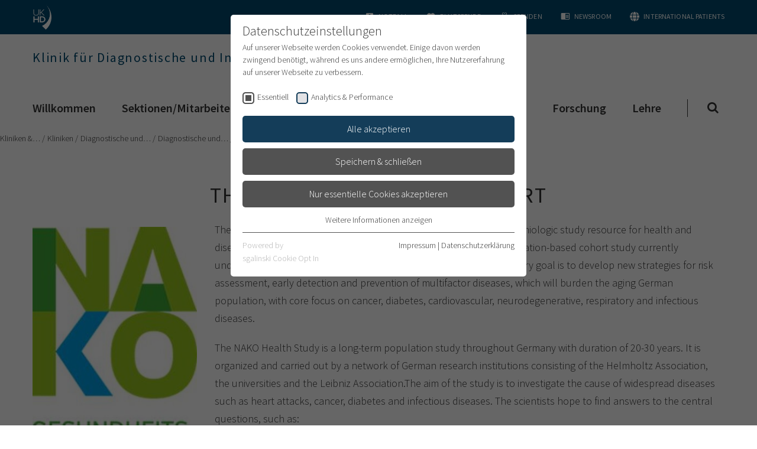

--- FILE ---
content_type: text/html; charset=utf-8
request_url: https://www.klinikum.uni-heidelberg.de/kliniken-institute/kliniken/diagnostische-und-interventionelle-radiologie/klinik-fuer-diagnostische-und-interventionelle-radiologie/forschung/research-projects/the-german-national-cohort
body_size: 15655
content:
<!DOCTYPE html>
<html lang="de">
<head><meta http-equiv="X-UA-Compatible" content="IE=edge" />

<meta charset="utf-8">
<!-- 
	This website is powered by TYPO3 - inspiring people to share!
	TYPO3 is a free open source Content Management Framework initially created by Kasper Skaarhoj and licensed under GNU/GPL.
	TYPO3 is copyright 1998-2026 of Kasper Skaarhoj. Extensions are copyright of their respective owners.
	Information and contribution at https://typo3.org/
-->



<title>The German National Cohort: Universitätsklinikum Heidelberg</title>
<meta name="generator" content="TYPO3 CMS">
<meta name="viewport" content="width=device-width, user-scalable=yes, initial-scale=1.0">
<meta name="twitter:card" content="summary">
<meta name="format-detection" content="telephone=no">
<meta name="google-site-verification" content="0Swxpx1q3-wmbTG_6uTkW00Ac6jMaJdP2O_w8pc74Ew">


<link rel="stylesheet" href="/typo3temp/assets/css/e759230036af1ce4805362a75e4fb12e.css?1700718919" media="all">
<link rel="stylesheet" href="/_assets/4242df3a19a41886a7166d95b4d63022/Css/Main_ukhd.css?1768999557" media="all">
<link href="/_assets/353d571d9622824e10b3ff142b8f3b5a/Css/Twoclickmedia.css?1699000767" rel="stylesheet" >



<script src="/_assets/4242df3a19a41886a7166d95b4d63022/JavaScript/common-vendor.js?1768999579" async="async"></script>
<script src="/_assets/4242df3a19a41886a7166d95b4d63022/JavaScript/main.js?1768999579" async="async"></script>
<script>
/*<![CDATA[*/
/*TS_inlineJS*/
            var B = B || {}; B.opts = {};
            B.opts.data = {
currentTranslation : ""
, currentBaseUrl : "https://www.klinikum.uni-heidelberg.de/"
};
B.opts.locationFinder = {};
B.opts.locationFinder.urlBase = "/anfahrt";
B.opts.locationFinder.urlJson = "/anfahrt?type=1535521849";
B.opts.menu = {};
B.opts.menu.pageUid =143275;

/*]]>*/
</script>

<link rel="apple-touch-icon" sizes="180x180" href="/_assets/4242df3a19a41886a7166d95b4d63022/Icons/Favicons/apple-touch-icon.png">
<link rel="icon" type="image/png" sizes="32x32" href="/_assets/4242df3a19a41886a7166d95b4d63022/Icons/Favicons/favicon-32x32.png">
<link rel="icon" type="image/png" sizes="16x16" href="/_assets/4242df3a19a41886a7166d95b4d63022/Icons/Favicons/favicon-16x16.png">
<link rel="manifest" href="/">
<link rel="mask-icon" href="/_assets/4242df3a19a41886a7166d95b4d63022/Icons/Favicons/safari-pinned-tab.svg" color="#1b1532">
<link rel="shortcut icon" href="/_assets/4242df3a19a41886a7166d95b4d63022/Icons/Favicons/favicon.ico">
<meta name="apple-mobile-web-app-title" content="UKHD Heidelberg">
<meta name="application-name" content="UKHD Heidelberg">
<meta name="msapplication-TileColor" content="#da532c">
<meta name="msapplication-TileImage" content="/_assets/4242df3a19a41886a7166d95b4d63022/Icons/Favicons/mstile-150x150.png">
<meta name="msapplication-config" content="/_assets/4242df3a19a41886a7166d95b4d63022/Icons/Favicons/browserconfig.xml">
<meta name="theme-color" content="#ffffff">
<link rel="me" href="https://xn--baw-joa.social/@uniklinikum_hd"><link rel="preload" as="style" href="https://www.klinikum.uni-heidelberg.de/fileadmin/sg_cookie_optin/siteroot-200400/cookieOptin.css?1712141206" media="all" crossorigin="anonymous">
<link rel="stylesheet" href="https://www.klinikum.uni-heidelberg.de/fileadmin/sg_cookie_optin/siteroot-200400/cookieOptin.css?1712141206" media="all" crossorigin="anonymous">
<script id="cookieOptinData" type="application/json">{"cookieGroups":[{"groupName":"essential","label":"Essentiell","description":"Essentielle Cookies werden f\u00fcr grundlegende Funktionen der Webseite ben\u00f6tigt. Dadurch ist gew\u00e4hrleistet, dass die Webseite einwandfrei funktioniert.","required":true,"cookieData":[{"Name":"cookie_optin","Provider":"TYPO3","Purpose":"Enth\u00e4lt die gew\u00e4hlten Tracking-Optin-Einstellungen","Lifetime":"1 Monat","index":0,"crdate":1661162322,"tstamp":1712141205,"pseudo":false}],"scriptData":[],"loadingHTML":"","loadingJavaScript":""},{"groupName":"ga","label":"Analytics & Performance","description":"Wir nutzen Google Analytics als Analysetool, um Informationen \u00fcber Besucher zu erfassen, darunter Angaben wie den verwendeten Browser, das Herkunftsland und die Verweildauer auf unserer Website. Ihre IP-Adresse wird anonymisiert \u00fcbertragen, und die Verbindung zu Google erfolgt verschl\u00fcsselt.","required":false,"cookieData":[],"scriptData":[{"title":"Google Analytics","script":"(function (i, s, o, g, r, a, m) {\r\n\t\ti['GoogleAnalyticsObject'] = r;\r\n\t\ti[r] = i[r] || function () {\r\n\t\t\t(i[r].q = i[r].q || []).push(arguments)\r\n\t\t}, i[r].l = 1 * new Date();\r\n\t\ta = s.createElement(o),\r\n\t\t\tm = s.getElementsByTagName(o)[0];\r\n\t\ta.async = 1;\r\n\t\ta.src = g;\r\n\t\tm.parentNode.insertBefore(a, m)\r\n\t})(window, document, 'script', 'https:\/\/www.google-analytics.com\/analytics.js', 'ga');\r\n\r\n\tga('create', 'UA-79591465-2', 'auto');\r\n\tga('send', 'pageview');\r\n\tga('set', 'anonymizeIp', true);","html":"","index":0},{"title":"Google Analytics 4","script":"","html":"<!-- Google tag (gtag.js) -->\r\n<script async src=\"https:\/\/www.googletagmanager.com\/gtag\/js?id=G-1F7PKN62HP\"><\/script>\r\n<script>\r\n  window.dataLayer = window.dataLayer || [];\r\n  function gtag(){dataLayer.push(arguments);}\r\n  gtag('js', new Date());\r\n\r\n  gtag('config', 'G-1F7PKN62HP');\r\n<\/script>","index":1}],"loadingHTML":"<!-- Google tag (gtag.js) -->\r\n<script async src=\"https:\/\/www.googletagmanager.com\/gtag\/js?id=G-1F7PKN62HP\"><\/script>\r\n<script>\r\n  window.dataLayer = window.dataLayer || [];\r\n  function gtag(){dataLayer.push(arguments);}\r\n  gtag('js', new Date());\r\n\r\n  gtag('config', 'G-1F7PKN62HP');\r\n<\/script>\n\n","loadingJavaScript":"https:\/\/www.klinikum.uni-heidelberg.de\/fileadmin\/sg_cookie_optin\/siteroot-200400\/ga-0.js","crdate":1593782615,"tstamp":1712141205}],"cssData":{"color_box":"#FFFFFF","color_headline":"#373737","color_text":"#373737","color_confirmation_background":"#C9FFC9","color_confirmation_text":"#208A20","color_checkbox":"#143D59","color_checkbox_required":"#525252","color_button_all":"#143D59","color_button_all_hover":"#112838","color_button_all_text":"#ffffff","color_button_specific":"#525252","color_button_specific_hover":"#2e2e2e","color_button_specific_text":"#ffffff","color_button_essential":"#525252","color_button_essential_hover":"#2e2e2e","color_button_essential_text":"#ffffff","color_button_close":"#2e2e2e","color_button_close_hover":"#2e2e2e","color_button_close_text":"#373737","color_list":"#525252","color_list_text":"#ffffff","color_table":"#ffffff","color_Table_data_text":"#373737","color_table_header":"#ffffff","color_table_header_text":"#373737","color_full_box":"#143D59","color_full_headline":"#FFFFFF","color_full_text":"#FFFFFF","color_full_button_close":"#143D59","color_full_button_close_hover":"#143D59","color_full_button_close_text":"#FFFFFF","iframe_color_consent_box_background":"#D6D6D6","iframe_color_button_load_one":"#143D59","iframe_color_button_load_one_hover":"#2E6B96","iframe_color_button_load_one_text":"#FFFFFF","iframe_color_open_settings":"#373737","banner_color_box":"#DDDDDD","banner_color_text":"#373737","banner_color_link_text":"#373737","banner_color_button_settings":"#525252","banner_color_button_settings_hover":"#D7D7D7","banner_color_button_settings_text":"#FFFFFF","banner_color_button_accept_essential":"#575757","banner_color_button_accept_essential_hover":"#929292","banner_color_button_accept_essential_text":"#FFFFFF","banner_color_button_accept":"#143D59","banner_color_button_accept_hover":"#2E6B96","banner_color_button_accept_text":"#FFFFFF","color_fingerprint_image":"#FFFFFF","color_fingerprint_background":"#143D59"},"footerLinks":[{"url":"\/impressum?disableOptIn=1&cHash=647eb1ae968a9340a8e96ce661c1dcf4","name":"Impressum","uid":12,"index":0},{"url":"\/datenschutzerklaerung?disableOptIn=1&cHash=2fbad866734ad6ed28d6754061405dc3","name":"Datenschutzerkl\u00e4rung","uid":202942,"index":1}],"iFrameGroup":{"groupName":"iframes","label":"Externe Inhalte","description":"Wir verwenden auf unserer Website externe Inhalte, um Ihnen zus\u00e4tzliche Informationen anzubieten.","required":false,"cookieData":[]},"settings":{"banner_enable":false,"banner_force_min_width":0,"version":1,"banner_position":0,"banner_show_settings_button":true,"cookie_lifetime":365,"session_only_essential_cookies":false,"iframe_enabled":false,"minify_generated_data":true,"show_button_close":false,"activate_testing_mode":false,"disable_powered_by":false,"disable_for_this_language":false,"set_cookie_for_domain":"","save_history_webhook":"https:\/\/www.klinikum.uni-heidelberg.de\/?saveOptinHistory","cookiebanner_whitelist_regex":"datenschutzerklaerung\r\nimpressum","banner_show_again_interval":14,"identifier":200400,"language":0,"render_assets_inline":false,"consider_do_not_track":false,"domains_to_delete_cookies_for":"","subdomain_support":false,"overwrite_baseurl":"","unified_cookie_name":true,"disable_usage_statistics":false,"fingerprint_position":1,"iframe_replacement_background_image":"","monochrome_enabled":true,"show_fingerprint":true},"textEntries":{"header":"Datenschutzeinstellungen","description":"Auf unserer Webseite werden Cookies verwendet. Einige davon werden zwingend ben\u00f6tigt, w\u00e4hrend es uns andere erm\u00f6glichen, Ihre Nutzererfahrung auf unserer Webseite zu verbessern.","accept_all_text":"Alle akzeptieren","accept_specific_text":"Speichern & schlie\u00dfen","accept_essential_text":"Nur essentielle Cookies akzeptieren","extend_box_link_text":"Weitere Informationen anzeigen","extend_box_link_text_close":"Weitere Informationen verstecken","extend_table_link_text":"Cookie-Informationen anzeigen","extend_table_link_text_close":"Cookie-Informationen verstecken","cookie_name_text":"Name","cookie_provider_text":"Anbieter","cookie_purpose_text":"Zweck","cookie_lifetime_text":"Laufzeit","iframe_button_allow_all_text":"Alle externen Inhalte erlauben","iframe_button_allow_one_text":"Einmalig erlauben","iframe_button_reject_text":"Nicht erlauben","iframe_button_load_one_text":"Externen Inhalt laden","iframe_open_settings_text":"Einstellungen anzeigen","iframe_button_load_one_description":"","banner_button_accept_text":"Akzeptieren","banner_button_accept_essential_text":"Ablehnen","banner_button_settings_text":"Einstellungen","banner_description":"Auf unserer Webseite werden Cookies verwendet. Einige davon werden zwingend ben\u00f6tigt, w\u00e4hrend es uns andere erm\u00f6glichen, Ihre Nutzererfahrung auf unserer Webseite zu verbessern.","save_confirmation_text":"Cookie-Einstellungen erfolgreich gespeichert","user_hash_text":"User-Hash"},"placeholders":{"iframe_consent_description":"<p class=\"sg-cookie-optin-box-flash-message\"><\/p>"},"mustacheData":{"template":{"template_html":"<!--googleoff: index-->\r\n<div class=\"sg-cookie-optin-box\">\r\n\t{{#settings.show_button_close}}\r\n\t\t<span class=\"sg-cookie-optin-box-close-button\">\u2715<\/span>\r\n\t{{\/settings.show_button_close}}\r\n\r\n\t<strong class=\"sg-cookie-optin-box-header\">{{{textEntries.header}}}<\/strong>\r\n\t<p class=\"sg-cookie-optin-box-description\">{{{textEntries.description}}}<\/p>\r\n\r\n\t<ul class=\"sg-cookie-optin-box-cookie-list\">\r\n\t\t{{#cookieGroups}}\r\n\t\t\t<li class=\"sg-cookie-optin-box-cookie-list-item\">\r\n\t\t\t\t<label >\r\n\t\t\t\t\t<input tabindex=\"1\" class=\"sg-cookie-optin-checkbox\"\r\n\t\t\t\t\t   type=\"checkbox\"\r\n\t\t\t\t\t   name=\"cookies[]\"\r\n\t\t\t\t\t   value=\"{{groupName}}\"\r\n\t\t\t\t\t   {{#required}}checked=\"1\"{{\/required}}\r\n\t\t\t\t\t   {{#required}}disabled=\"1\"{{\/required}}>\r\n\t\t\t\t\t<span class=\"sg-cookie-optin-checkbox-label\">{{{label}}}<\/span>\r\n\t\t\t\t<\/label>\r\n\t\t\t<\/li>\r\n\t\t{{\/cookieGroups}}\r\n\t<\/ul>\r\n\r\n\t<div class=\"sg-cookie-optin-box-button\">\r\n\t\t<button tabindex=\"1\" class=\"sg-cookie-optin-box-button-accept-all\">{{{textEntries.accept_all_text}}}<\/button>\r\n\t\t<button tabindex=\"1\" class=\"sg-cookie-optin-box-button-accept-specific\">{{{textEntries.accept_specific_text}}}<\/button>\r\n\t\t<button tabindex=\"1\" class=\"sg-cookie-optin-box-button-accept-essential\">{{{textEntries.accept_essential_text}}}<\/button>\r\n\t<\/div>\r\n\r\n\t<ul class=\"sg-cookie-optin-box-cookie-detail-list\">\r\n\t\t{{#cookieGroups}}\r\n\t\t\t<li class=\"sg-cookie-optin-box-cookie-detail-list-item\">\r\n\t\t\t\t<strong class=\"sg-cookie-optin-box-cookie-detail-header\">{{{label}}}<\/strong>\r\n\t\t\t\t<p class=\"sg-cookie-optin-box-cookie-detail-description\">{{{description}}}<\/p>\r\n\r\n\t\t\t\t<div class=\"sg-cookie-optin-box-cookie-detail-sublist\">\r\n\t\t\t\t\t<table>\r\n\t\t\t\t\t\t<tbody>\r\n\t\t\t\t\t\t\t{{#cookieData}}\r\n\t\t\t\t\t\t\t\t{{^pseudo}}\r\n\t\t\t\t\t\t\t\t\t{{#index}}<tr class=\"divider\"><td colspan=\"2\">&nbsp;<\/td><\/tr>{{\/index}}\r\n\t\t\t\t\t\t\t\t\t<tr>\r\n\t\t\t\t\t\t\t\t\t\t<th>{{{textEntries.cookie_name_text}}}<\/th>\r\n\t\t\t\t\t\t\t\t\t\t<td>{{{Name}}}<\/td>\r\n\t\t\t\t\t\t\t\t\t<\/tr>\r\n\t\t\t\t\t\t\t\t\t<tr>\r\n\t\t\t\t\t\t\t\t\t\t<th>{{{textEntries.cookie_provider_text}}}<\/th>\r\n\t\t\t\t\t\t\t\t\t\t<td>{{{Provider}}}<\/td>\r\n\t\t\t\t\t\t\t\t\t<\/tr>\r\n\t\t\t\t\t\t\t\t\t<tr>\r\n\t\t\t\t\t\t\t\t\t\t<th>{{{textEntries.cookie_lifetime_text}}}<\/th>\r\n\t\t\t\t\t\t\t\t\t\t<td>{{{Lifetime}}}<\/td>\r\n\t\t\t\t\t\t\t\t\t<\/tr>\r\n\t\t\t\t\t\t\t\t\t<tr>\r\n\t\t\t\t\t\t\t\t\t\t<th>{{{textEntries.cookie_purpose_text}}}<\/th>\r\n\t\t\t\t\t\t\t\t\t\t<td class=\"sg-cookie-optin-box-table-reason\">{{{Purpose}}}<\/td>\r\n\t\t\t\t\t\t\t\t\t<\/tr>\r\n\t\t\t\t\t\t\t\t{{\/pseudo}}\r\n\t\t\t\t\t\t\t{{\/cookieData}}\r\n\t\t\t\t\t\t<\/tbody>\r\n\t\t\t\t\t<\/table>\r\n\t\t\t\t<\/div>\r\n\r\n\t\t\t\t{{#cookieData}}\r\n\t\t\t\t\t{{^index}}<a tabindex=\"1\" class=\"sg-cookie-optin-box-sublist-open-more-link\" href=\"#\">{{{textEntries.extend_table_link_text}}}<\/a>{{\/index}}\r\n\t\t\t\t{{\/cookieData}}\r\n\t\t\t<\/li>\r\n\t\t{{\/cookieGroups}}\r\n\t<\/ul>\r\n\r\n\t<div class=\"sg-cookie-optin-box-open-more\">\r\n\t\t<a class=\"sg-cookie-optin-box-open-more-link\" tabindex=\"1\" href=\"#\">{{{textEntries.extend_box_link_text}}}<\/a>\r\n\t<\/div>\r\n\r\n\t<div class=\"sg-cookie-optin-box-footer\">\r\n\t\t<div class=\"sg-cookie-optin-box-copyright\">\r\n\t\t\t<a tabindex=\"1\" class=\"sg-cookie-optin-box-copyright-link{{#settings.disable_powered_by}} sg-cookie-optin-box-copyright-link-hidden{{\/settings.disable_powered_by}}\"\r\n\t\t\t   href=\"https:\/\/www.sgalinski.de\/typo3-produkte-webentwicklung\/sgalinski-cookie-optin\/\"\r\n\t\t\t   rel=\"noopener\"\r\n\t\t\t   target=\"_blank\">\r\n\t\t\t\tPowered by<br>sgalinski Cookie Opt In\r\n\t\t\t<\/a>\r\n\t\t<\/div>\r\n\r\n\t\t<div class=\"sg-cookie-optin-box-footer-links\">\r\n\t\t\t{{#footerLinks}}\r\n\t\t\t\t{{#index}}\r\n\t\t\t\t\t<span class=\"sg-cookie-optin-box-footer-divider\"> | <\/span>\r\n\t\t\t\t{{\/index}}\r\n\r\n\t\t\t\t<a tabindex=\"1\" class=\"sg-cookie-optin-box-footer-link\" href=\"{{url}}\" target=\"_blank\">{{{name}}}<\/a>\r\n\t\t\t{{\/footerLinks}}\r\n\t\t<\/div>\r\n\r\n\t\t<div class=\"sg-cookie-optin-box-footer-user-hash-container\">\r\n\t\t\t{{{textEntries.user_hash_text}}}: <span class=\"sg-cookie-optin-box-footer-user-hash\"><\/span>\r\n\t\t<\/div>\r\n\t<\/div>\r\n<\/div>\r\n<!--googleon: index-->\r\n","template_overwritten":1,"template_selection":0,"markup":"<!--googleoff: index-->\r\n<div class=\"sg-cookie-optin-box\">\r\n\r\n\t<strong class=\"sg-cookie-optin-box-header\">Datenschutzeinstellungen<\/strong>\r\n\t<p class=\"sg-cookie-optin-box-description\">Auf unserer Webseite werden Cookies verwendet. Einige davon werden zwingend ben\u00f6tigt, w\u00e4hrend es uns andere erm\u00f6glichen, Ihre Nutzererfahrung auf unserer Webseite zu verbessern.<\/p>\r\n\r\n\t<ul class=\"sg-cookie-optin-box-cookie-list\">\r\n\t\t\t<li class=\"sg-cookie-optin-box-cookie-list-item\">\r\n\t\t\t\t<label >\r\n\t\t\t\t\t<input tabindex=\"1\" class=\"sg-cookie-optin-checkbox\"\r\n\t\t\t\t\t   type=\"checkbox\"\r\n\t\t\t\t\t   name=\"cookies[]\"\r\n\t\t\t\t\t   value=\"essential\"\r\n\t\t\t\t\t   checked=\"1\"\r\n\t\t\t\t\t   disabled=\"1\">\r\n\t\t\t\t\t<span class=\"sg-cookie-optin-checkbox-label\">Essentiell<\/span>\r\n\t\t\t\t<\/label>\r\n\t\t\t<\/li>\r\n\t\t\t<li class=\"sg-cookie-optin-box-cookie-list-item\">\r\n\t\t\t\t<label >\r\n\t\t\t\t\t<input tabindex=\"1\" class=\"sg-cookie-optin-checkbox\"\r\n\t\t\t\t\t   type=\"checkbox\"\r\n\t\t\t\t\t   name=\"cookies[]\"\r\n\t\t\t\t\t   value=\"ga\"\r\n\t\t\t\t\t   \r\n\t\t\t\t\t   >\r\n\t\t\t\t\t<span class=\"sg-cookie-optin-checkbox-label\">Analytics & Performance<\/span>\r\n\t\t\t\t<\/label>\r\n\t\t\t<\/li>\r\n\t<\/ul>\r\n\r\n\t<div class=\"sg-cookie-optin-box-button\">\r\n\t\t<button tabindex=\"1\" class=\"sg-cookie-optin-box-button-accept-all\">Alle akzeptieren<\/button>\r\n\t\t<button tabindex=\"1\" class=\"sg-cookie-optin-box-button-accept-specific\">Speichern & schlie\u00dfen<\/button>\r\n\t\t<button tabindex=\"1\" class=\"sg-cookie-optin-box-button-accept-essential\">Nur essentielle Cookies akzeptieren<\/button>\r\n\t<\/div>\r\n\r\n\t<ul class=\"sg-cookie-optin-box-cookie-detail-list\">\r\n\t\t\t<li class=\"sg-cookie-optin-box-cookie-detail-list-item\">\r\n\t\t\t\t<strong class=\"sg-cookie-optin-box-cookie-detail-header\">Essentiell<\/strong>\r\n\t\t\t\t<p class=\"sg-cookie-optin-box-cookie-detail-description\">Essentielle Cookies werden f\u00fcr grundlegende Funktionen der Webseite ben\u00f6tigt. Dadurch ist gew\u00e4hrleistet, dass die Webseite einwandfrei funktioniert.<\/p>\r\n\r\n\t\t\t\t<div class=\"sg-cookie-optin-box-cookie-detail-sublist\">\r\n\t\t\t\t\t<table>\r\n\t\t\t\t\t\t<tbody>\r\n\t\t\t\t\t\t\t\t\t\r\n\t\t\t\t\t\t\t\t\t<tr>\r\n\t\t\t\t\t\t\t\t\t\t<th>Name<\/th>\r\n\t\t\t\t\t\t\t\t\t\t<td>cookie_optin<\/td>\r\n\t\t\t\t\t\t\t\t\t<\/tr>\r\n\t\t\t\t\t\t\t\t\t<tr>\r\n\t\t\t\t\t\t\t\t\t\t<th>Anbieter<\/th>\r\n\t\t\t\t\t\t\t\t\t\t<td>TYPO3<\/td>\r\n\t\t\t\t\t\t\t\t\t<\/tr>\r\n\t\t\t\t\t\t\t\t\t<tr>\r\n\t\t\t\t\t\t\t\t\t\t<th>Laufzeit<\/th>\r\n\t\t\t\t\t\t\t\t\t\t<td>1 Monat<\/td>\r\n\t\t\t\t\t\t\t\t\t<\/tr>\r\n\t\t\t\t\t\t\t\t\t<tr>\r\n\t\t\t\t\t\t\t\t\t\t<th>Zweck<\/th>\r\n\t\t\t\t\t\t\t\t\t\t<td class=\"sg-cookie-optin-box-table-reason\">Enth\u00e4lt die gew\u00e4hlten Tracking-Optin-Einstellungen<\/td>\r\n\t\t\t\t\t\t\t\t\t<\/tr>\r\n\t\t\t\t\t\t<\/tbody>\r\n\t\t\t\t\t<\/table>\r\n\t\t\t\t<\/div>\r\n\r\n\t\t\t\t\t<a tabindex=\"1\" class=\"sg-cookie-optin-box-sublist-open-more-link\" href=\"#\">Cookie-Informationen anzeigen<\/a>\r\n\t\t\t<\/li>\r\n\t\t\t<li class=\"sg-cookie-optin-box-cookie-detail-list-item\">\r\n\t\t\t\t<strong class=\"sg-cookie-optin-box-cookie-detail-header\">Analytics & Performance<\/strong>\r\n\t\t\t\t<p class=\"sg-cookie-optin-box-cookie-detail-description\">Wir nutzen Google Analytics als Analysetool, um Informationen \u00fcber Besucher zu erfassen, darunter Angaben wie den verwendeten Browser, das Herkunftsland und die Verweildauer auf unserer Website. Ihre IP-Adresse wird anonymisiert \u00fcbertragen, und die Verbindung zu Google erfolgt verschl\u00fcsselt.<\/p>\r\n\r\n\t\t\t\t<div class=\"sg-cookie-optin-box-cookie-detail-sublist\">\r\n\t\t\t\t\t<table>\r\n\t\t\t\t\t\t<tbody>\r\n\t\t\t\t\t\t<\/tbody>\r\n\t\t\t\t\t<\/table>\r\n\t\t\t\t<\/div>\r\n\r\n\t\t\t<\/li>\r\n\t<\/ul>\r\n\r\n\t<div class=\"sg-cookie-optin-box-open-more\">\r\n\t\t<a class=\"sg-cookie-optin-box-open-more-link\" tabindex=\"1\" href=\"#\">Weitere Informationen anzeigen<\/a>\r\n\t<\/div>\r\n\r\n\t<div class=\"sg-cookie-optin-box-footer\">\r\n\t\t<div class=\"sg-cookie-optin-box-copyright\">\r\n\t\t\t<a tabindex=\"1\" class=\"sg-cookie-optin-box-copyright-link\"\r\n\t\t\t   href=\"https:\/\/www.sgalinski.de\/typo3-produkte-webentwicklung\/sgalinski-cookie-optin\/\"\r\n\t\t\t   rel=\"noopener\"\r\n\t\t\t   target=\"_blank\">\r\n\t\t\t\tPowered by<br>sgalinski Cookie Opt In\r\n\t\t\t<\/a>\r\n\t\t<\/div>\r\n\r\n\t\t<div class=\"sg-cookie-optin-box-footer-links\">\r\n\r\n\t\t\t\t<a tabindex=\"1\" class=\"sg-cookie-optin-box-footer-link\" href=\"\/impressum?disableOptIn=1&amp;cHash=647eb1ae968a9340a8e96ce661c1dcf4\" target=\"_blank\">Impressum<\/a>\r\n\t\t\t\t\t<span class=\"sg-cookie-optin-box-footer-divider\"> | <\/span>\r\n\r\n\t\t\t\t<a tabindex=\"1\" class=\"sg-cookie-optin-box-footer-link\" href=\"\/datenschutzerklaerung?disableOptIn=1&amp;cHash=2fbad866734ad6ed28d6754061405dc3\" target=\"_blank\">Datenschutzerkl\u00e4rung<\/a>\r\n\t\t<\/div>\r\n\r\n\t\t<div class=\"sg-cookie-optin-box-footer-user-hash-container\">\r\n\t\t\tUser-Hash: <span class=\"sg-cookie-optin-box-footer-user-hash\"><\/span>\r\n\t\t<\/div>\r\n\t<\/div>\r\n<\/div>\r\n<!--googleon: index-->\r\n"},"banner":{"banner_html":"<div class=\"sg-cookie-optin-banner {{^settings.banner_position}}sg-cookie-optin-banner-bottom{{\/settings.banner_position}}\">\n\t<div class=\"sg-cookie-optin-box\">\n\t\t<div class=\"sg-cookie-optin-banner-content\">\n\t\t\t<p class=\"sg-cookie-optin-banner-description\">\n\t\t\t\t{{{textEntries.banner_description}}}\n\n\t\t\t\t{{#footerLinks}}\n\t\t\t\t\t{{#index}}\n\t\t\t\t\t\t(\n\t\t\t\t\t{{\/index}}\n\t\t\t\t{{\/footerLinks}}\n\n\t\t\t\t{{#footerLinks}}\n\t\t\t\t\t{{#index}}\n\t\t\t\t\t\t<span class=\"sg-cookie-optin-box-footer-divider\"> | <\/span>\n\t\t\t\t\t{{\/index}}\n\n\t\t\t\t\t<a class=\"sg-cookie-optin-box-footer-link\" href=\"{{url}}\" target=\"_blank\">{{{name}}}<\/a>\n\t\t\t\t{{\/footerLinks}}\n\n\t\t\t\t{{#footerLinks}}\n\t\t\t\t\t{{#index}}\n\t\t\t\t\t\t)\n\t\t\t\t\t{{\/index}}\n\t\t\t\t{{\/footerLinks}}\n\t\t\t<\/p>\n\n\t\t\t<div class=\"sg-cookie-optin-banner-button\">\n\t\t\t\t{{#settings.banner_show_settings_button}}\n\t\t\t\t\t<button class=\"sg-cookie-optin-banner-button-settings\">{{{textEntries.banner_button_settings_text}}}<\/button>\n\t\t\t\t{{\/settings.banner_show_settings_button}}\n\n\t\t\t\t<button class=\"sg-cookie-optin-banner-button-accept-essential\">{{{textEntries.banner_button_accept_essential_text}}}<\/button>\n\t\t\t\t<button class=\"sg-cookie-optin-banner-button-accept\">{{{textEntries.banner_button_accept_text}}}<\/button>\n\t\t\t<\/div>\n\t\t<\/div>\n\t<\/div>\n<\/div>\n","banner_overwritten":0,"markup":"<div class=\"sg-cookie-optin-banner sg-cookie-optin-banner-bottom\">\n\t<div class=\"sg-cookie-optin-box\">\n\t\t<div class=\"sg-cookie-optin-banner-content\">\n\t\t\t<p class=\"sg-cookie-optin-banner-description\">\n\t\t\t\tAuf unserer Webseite werden Cookies verwendet. Einige davon werden zwingend ben\u00f6tigt, w\u00e4hrend es uns andere erm\u00f6glichen, Ihre Nutzererfahrung auf unserer Webseite zu verbessern.\n\n\t\t\t\t\t\t(\n\n\n\t\t\t\t\t<a class=\"sg-cookie-optin-box-footer-link\" href=\"\/impressum?disableOptIn=1&amp;cHash=647eb1ae968a9340a8e96ce661c1dcf4\" target=\"_blank\">Impressum<\/a>\n\t\t\t\t\t\t<span class=\"sg-cookie-optin-box-footer-divider\"> | <\/span>\n\n\t\t\t\t\t<a class=\"sg-cookie-optin-box-footer-link\" href=\"\/datenschutzerklaerung?disableOptIn=1&amp;cHash=2fbad866734ad6ed28d6754061405dc3\" target=\"_blank\">Datenschutzerkl\u00e4rung<\/a>\n\n\t\t\t\t\t\t)\n\t\t\t<\/p>\n\n\t\t\t<div class=\"sg-cookie-optin-banner-button\">\n\t\t\t\t\t<button class=\"sg-cookie-optin-banner-button-settings\">Einstellungen<\/button>\n\n\t\t\t\t<button class=\"sg-cookie-optin-banner-button-accept-essential\">Ablehnen<\/button>\n\t\t\t\t<button class=\"sg-cookie-optin-banner-button-accept\">Akzeptieren<\/button>\n\t\t\t<\/div>\n\t\t<\/div>\n\t<\/div>\n<\/div>\n"},"iframe":{"iframe_html":"<div class=\"sg-cookie-optin-box\">\n\t{{#settings.show_button_close}}\n\t\t<span class=\"sg-cookie-optin-box-close-button\">\u2715<\/span>\n\t{{\/settings.show_button_close}}\n\n\t<strong class=\"sg-cookie-optin-box-header\">{{{iFrameGroup.label}}}<\/strong>\n\t<p class=\"sg-cookie-optin-box-description\">{{{iFrameGroup.description}}}<\/p>\n\n\t<div class=\"sg-cookie-optin-box-button\">\n\t\t<button  class=\"sg-cookie-optin-box-button-accept-all\">{{{textEntries.iframe_button_allow_all_text}}}<\/button>\n\t\t<button  class=\"sg-cookie-optin-box-button-accept-specific\">{{{textEntries.iframe_button_allow_one_text}}}<\/button>\n\t\t<button  class=\"sg-cookie-optin-box-button-iframe-reject\">{{{textEntries.iframe_button_reject_text}}}<\/button>\n\t<\/div>\n\n\t{{{placeholders.iframe_consent_description}}}\n\n\t<div class=\"sg-cookie-optin-box-footer\">\n\t\t<div class=\"sg-cookie-optin-box-copyright\">\n\t\t\t<a  class=\"sg-cookie-optin-box-copyright-link{{#settings.disable_powered_by}} sg-cookie-optin-box-copyright-link-hidden{{\/settings.disable_powered_by}}\"\n\t\t\t   href=\"https:\/\/www.sgalinski.de\/typo3-produkte-webentwicklung\/sgalinski-cookie-optin\/\"\n\t\t\t   rel=\"noopener\"\n\t\t\t   target=\"_blank\">\n\t\t\t\tPowered by<br>sgalinski Cookie Consent\n\t\t\t<\/a>\n\t\t<\/div>\n\n\t\t<div class=\"sg-cookie-optin-box-footer-links\">\n\t\t\t{{#footerLinks}}\n\t\t\t{{#index}}\n\t\t\t<span class=\"sg-cookie-optin-box-footer-divider\"> | <\/span>\n\t\t\t{{\/index}}\n\t\t\t<a  class=\"sg-cookie-optin-box-footer-link\" href=\"{{url}}\" target=\"_blank\">{{{name}}}<\/a>\n\t\t\t{{\/footerLinks}}\n\t\t<\/div>\n\t<\/div>\n<\/div>\n","iframe_overwritten":0,"markup":"<div class=\"sg-cookie-optin-box\">\n\n\t<strong class=\"sg-cookie-optin-box-header\">Externe Inhalte<\/strong>\n\t<p class=\"sg-cookie-optin-box-description\">Wir verwenden auf unserer Website externe Inhalte, um Ihnen zus\u00e4tzliche Informationen anzubieten.<\/p>\n\n\t<div class=\"sg-cookie-optin-box-button\">\n\t\t<button  class=\"sg-cookie-optin-box-button-accept-all\">Alle externen Inhalte erlauben<\/button>\n\t\t<button  class=\"sg-cookie-optin-box-button-accept-specific\">Einmalig erlauben<\/button>\n\t\t<button  class=\"sg-cookie-optin-box-button-iframe-reject\">Nicht erlauben<\/button>\n\t<\/div>\n\n\t<p class=\"sg-cookie-optin-box-flash-message\"><\/p>\n\n\t<div class=\"sg-cookie-optin-box-footer\">\n\t\t<div class=\"sg-cookie-optin-box-copyright\">\n\t\t\t<a  class=\"sg-cookie-optin-box-copyright-link\"\n\t\t\t   href=\"https:\/\/www.sgalinski.de\/typo3-produkte-webentwicklung\/sgalinski-cookie-optin\/\"\n\t\t\t   rel=\"noopener\"\n\t\t\t   target=\"_blank\">\n\t\t\t\tPowered by<br>sgalinski Cookie Consent\n\t\t\t<\/a>\n\t\t<\/div>\n\n\t\t<div class=\"sg-cookie-optin-box-footer-links\">\n\t\t\t<a  class=\"sg-cookie-optin-box-footer-link\" href=\"\/impressum?disableOptIn=1&amp;cHash=647eb1ae968a9340a8e96ce661c1dcf4\" target=\"_blank\">Impressum<\/a>\n\t\t\t<span class=\"sg-cookie-optin-box-footer-divider\"> | <\/span>\n\t\t\t<a  class=\"sg-cookie-optin-box-footer-link\" href=\"\/datenschutzerklaerung?disableOptIn=1&amp;cHash=2fbad866734ad6ed28d6754061405dc3\" target=\"_blank\">Datenschutzerkl\u00e4rung<\/a>\n\t\t<\/div>\n\t<\/div>\n<\/div>\n"},"iframeReplacement":{"iframe_replacement_html":"<button class=\"sg-cookie-optin-iframe-consent-accept\">{{{textEntries.iframe_button_load_one_text}}}<\/button>\n{{{placeholders.iframe_consent_description}}}\n<a class=\"sg-cookie-optin-iframe-consent-link\">{{{textEntries.iframe_open_settings_text}}}<\/a>\n","iframe_replacement_overwritten":0,"markup":"<button class=\"sg-cookie-optin-iframe-consent-accept\">Externen Inhalt laden<\/button>\n<p class=\"sg-cookie-optin-box-flash-message\"><\/p>\n<a class=\"sg-cookie-optin-iframe-consent-link\">Einstellungen anzeigen<\/a>\n"},"iframeWhitelist":{"iframe_whitelist_regex":"^https:\\\/\\\/www\\.google\\.com\\\/recaptcha\\\/","markup":"^https:\\\/\\\/www\\.google\\.com\\\/recaptcha\\\/"},"services":[]}}</script>
<link rel="preload" as="script" href="https://www.klinikum.uni-heidelberg.de/fileadmin/sg_cookie_optin/siteroot-200400/cookieOptin.js?1712141206" data-ignore="1" crossorigin="anonymous">
					<script src="https://www.klinikum.uni-heidelberg.de/fileadmin/sg_cookie_optin/siteroot-200400/cookieOptin.js?1712141206" data-ignore="1" crossorigin="anonymous"></script>
<link rel="canonical" href="https://www.klinikum.uni-heidelberg.de/kliniken-institute/kliniken/diagnostische-und-interventionelle-radiologie/klinik-fuer-diagnostische-und-interventionelle-radiologie/forschung/research-projects/the-german-national-cohort"/>

<link rel="alternate" hreflang="de-DE" href="https://www.klinikum.uni-heidelberg.de/kliniken-institute/kliniken/diagnostische-und-interventionelle-radiologie/klinik-fuer-diagnostische-und-interventionelle-radiologie/forschung/research-projects/the-german-national-cohort"/>
<link rel="alternate" hreflang="en-GB" href="https://www.klinikum.uni-heidelberg.de/en/radiologische-klinik/klinik-fuer-diagnostische-und-interventionelle-radiologie/forschung/research-projects/the-german-national-cohort"/>
<link rel="alternate" hreflang="x-default" href="https://www.klinikum.uni-heidelberg.de/kliniken-institute/kliniken/diagnostische-und-interventionelle-radiologie/klinik-fuer-diagnostische-und-interventionelle-radiologie/forschung/research-projects/the-german-national-cohort"/>
</head>
<body class="b_body">
<div class="b_page">
	
		
	
		
	
		
			
			
			
		
	
		
	
		
	
		
	
		
	

	
	
			<header class="b_header b_header--isUkhd bJS_header b_header--clinic bJS_headroom">
	
		<div class="b_ukhdmeta">
			<div class="b_ukhdmeta__inner">
				<div class="b_ukhdmeta__logo">
					
					
						<a href="/" tabindex="0" title="Universitätsklinikum Heidelberg" class="b_ukhdmeta__logo-link">
							<i class="b_header__logo-text">Universitätsklinikum Heidelberg</i>
						</a>
					
				</div>
				
					<ul class="b_ukhdmeta__menu">
		
			<li class="b_ukhdmeta__menu-item ">
				
						
					
				<a class="b_ukhdmeta__icon b_ukhdmeta__icon--emergency" title="Notfall" href="/notfall">Notfall</a>
				
			</li>
		
			<li class="b_ukhdmeta__menu-item ">
				
						
					
				<a class="b_ukhdmeta__icon b_ukhdmeta__icon--heart" title="Blutspende" href="https://www.iktz-hd.de/">Blutspende</a>
				
			</li>
		
			<li class="b_ukhdmeta__menu-item ">
				
						
					
				<a class="b_ukhdmeta__icon b_ukhdmeta__icon--donation" title="Spenden" href="/spenden">Spenden</a>
				
			</li>
		
			<li class="b_ukhdmeta__menu-item ">
				
						
					
				<a class="b_ukhdmeta__icon b_ukhdmeta__icon--newsroom" title="Newsroom" href="https://www.klinikum.uni-heidelberg.de/newsroom">Newsroom</a>
				
			</li>
		
			<li class="b_ukhdmeta__menu-item b_ukhdmeta__menu-item--hasFlyout">
				
						
					
				<a class="b_ukhdmeta__icon b_ukhdmeta__icon--international" title="International Patients" href="https://www.heidelberg-university-hospital.com/">International Patients</a>
				
					
	<div class="b_language-flyout bJS_language-flyout">
		<ul class="b_language-flyout__list">
			
				<li class="b_language-flyout__item">
					<a class="b_language-flyout__link" href="https://www.heidelberg-university-hospital.com/">
						english
					</a>
				</li>
			
				<li class="b_language-flyout__item">
					<a class="b_language-flyout__link" href="https://www.heidelberg-university-hospital.com/ru/">
						русский
					</a>
				</li>
			
				<li class="b_language-flyout__item">
					<a class="b_language-flyout__link" href="https://www.heidelberg-university-hospital.com/de/">
						deutsch
					</a>
				</li>
			
		</ul>
	</div>


				
			</li>
		
	</ul>

			</div>
		</div>
	<div class="b_header__innerwrap">
		
		
<div class="b_header__logowrap">
	
			<a href="/" tabindex="0" title="Universitätsklinikum Heidelberg" class="b_header__logo-link">
				<img class="b_header__logo-image b_header__logo-image--mobile" alt="Startseite Universitätsklinikum Heidelberg" src="/_assets/4242df3a19a41886a7166d95b4d63022/Images/Ukhd-acronym.svg" width="39" height="55" />
			</a>
		
	
		
	
		
	
		
			
		
	
		
	
		
	
		
	
		
	

	
		

	

	



	

	



	
		
		
		
		
	

	



	

	
		
		
		
	



	

	



	

	



	

	




<div class="b_clearfix"></div>
<div class="b_clinic-links b_clinic-links--header">
	<a href="/" tabindex="0" title="Universitätsklinikum Heidelberg" class="b_header__logo-link">
		<img class="b_header__logo-image b_header__logo-image--mobile" style="margin-right: 10px" alt="Startseite Universitätsklinikum Heidelberg" src="/_assets/4242df3a19a41886a7166d95b4d63022/Images/Ukhd-acronym.svg" width="39" height="55" />
	</a>
	<a href="/kliniken-institute/kliniken/diagnostische-und-interventionelle-radiologie/klinik-fuer-diagnostische-und-interventionelle-radiologie" class="b_clinic-links__current">
	Klinik für Diagnostische und Interventionelle Radiologie
</a>


		<a href="/kliniken-institute/kliniken/diagnostische-und-interventionelle-radiologie/klinik-fuer-diagnostische-und-interventionelle-radiologie" class="b_clinic-links__superordinate">
			
		</a>
	

</div>

	
	

</div>

		<div class="b_header__mobile">
			<ul class="b_header__mobile-icons">
				<li class="b_header__mobile-icons-item">
					<a href="#" class="b_headericon b_headericon--search bJS_layerToggle--search">
						Suche
					</a>
				</li>
				<li class="b_header__mobile-icons-item">
					<button aria-expanded="false" class="b_headericon b_headericon--menu bJS_mobilemenu__toggle" tabindex="0">
						<i class="b_headericon__menubar bJS_headericon__menubar"></i>
						<i class="b_headericon__menubar bJS_headericon__menubar"></i>
						<i class="b_headericon__menubar bJS_headericon__menubar"></i>
						<i class="b_headericon__menubar bJS_headericon__menubar"></i>
						Menü
					</button>
				</li>
			</ul>
		</div>
		
		<div class="b_header__menu">
			
			
					

				
		</div>
	</div>
	
	<div class="b_scroll-in b_scroll-in--isUkhd">
	<div class="b_ukhdmeta">
		<div class="b_ukhdmeta__inner">
			<div class="b_ukhdmeta__logo">
				<a href="/" tabindex="0" title="Universitätsklinikum Heidelberg" class="b_ukhdmeta__logo-link">
					<i class="b_header__logo-text">Universitätsklinikum Heidelberg</i>
				</a>
			</div>
				<ul class="b_ukhdmeta__menu">
		
			<li class="b_ukhdmeta__menu-item ">
				
						
					
				<a class="b_ukhdmeta__icon b_ukhdmeta__icon--emergency" title="Notfall" href="/notfall">Notfall</a>
				
			</li>
		
			<li class="b_ukhdmeta__menu-item ">
				
						
					
				<a class="b_ukhdmeta__icon b_ukhdmeta__icon--heart" title="Blutspende" href="https://www.iktz-hd.de/">Blutspende</a>
				
			</li>
		
			<li class="b_ukhdmeta__menu-item ">
				
						
					
				<a class="b_ukhdmeta__icon b_ukhdmeta__icon--donation" title="Spenden" href="/spenden">Spenden</a>
				
			</li>
		
			<li class="b_ukhdmeta__menu-item ">
				
						
					
				<a class="b_ukhdmeta__icon b_ukhdmeta__icon--newsroom" title="Newsroom" href="https://www.klinikum.uni-heidelberg.de/newsroom">Newsroom</a>
				
			</li>
		
			<li class="b_ukhdmeta__menu-item b_ukhdmeta__menu-item--hasFlyout">
				
						
					
				<a class="b_ukhdmeta__icon b_ukhdmeta__icon--international" title="International Patients" href="https://www.heidelberg-university-hospital.com/">International Patients</a>
				
					
	<div class="b_language-flyout bJS_language-flyout">
		<ul class="b_language-flyout__list">
			
				<li class="b_language-flyout__item">
					<a class="b_language-flyout__link" href="https://www.heidelberg-university-hospital.com/">
						english
					</a>
				</li>
			
				<li class="b_language-flyout__item">
					<a class="b_language-flyout__link" href="https://www.heidelberg-university-hospital.com/ru/">
						русский
					</a>
				</li>
			
				<li class="b_language-flyout__item">
					<a class="b_language-flyout__link" href="https://www.heidelberg-university-hospital.com/de/">
						deutsch
					</a>
				</li>
			
		</ul>
	</div>


				
			</li>
		
	</ul>

		</div>
	</div>
</div>



	<div id="bJS_layerContent--search" class="b_search-layer mfp-hide">
	<div class="b_search-layer__form-wrap">
		<form
			method="get"
			class="b_search-form bJS_search-form"
			action="/suche"
			data-header-suggestions="Weitere Suchvorschläge"
			data-header-topresults="Top-Treffer zu Ihrer Suche"
		>
			<div class="b_search-form__innerwrap">

				<input type="text" id="b_search-form__input143275" class="b_search-form__input bJS_search-form__input bJS_search-input" name="tx_solr[q]" autocomplete="off" autofocus placeholder="Direktsuche" aria-label="Direktsuche">
				<a role="button" class="b_search-form__clear bJS_search-form__clear" aria-label="Suche löschen"></a>
				<button type="submit" class="b_search-form__button" aria-label="Suche starten"></button>
			</div>
			
				<div class="b_search-layer__options">
					<div class="b_search-layer__option">
						<input type="checkbox" name="tx_solr[filter][]" value="pageHierarchy:562" id="tx_solr[filter]143275" checked="checked" class="bJS_search-filter" data-additional-filter="562">
						<label class="b_search-layer__label--checkbox" for="tx_solr[filter]143275">
							
								Nur Ergebnisse in <b>Klinik für Diagnostische und Interventionelle Radiologie</b> anzeigen.
							
							<span class="b_search-layer__check-icon"></span>
						</label>
					</div>
				</div>
			
		<div class="b_search-suggest bJS_search-suggest"></div>
		</form>
	</div>
</div>

</header>



		<div class="b_navigation__wrapper b_navigation__wrapper--isUkhd bJS_navigation__wrapper">
			
			<div class="b_navigation__innerwrap">
				<ul class="b_navigation  bJS_desktopnavigation">
					
					
						
					
						
					
						
							
						
					
						
					
						
					
						
					
						
					
					
							
	
		<li class="b_navigation__item b_navigation__item--navlink bJS_navigation__item b_navigation__item--hassubitem bJS_navigation__item--standardFlyout">
			<a class="b_navigation__link bJS_navigation__link " id="574" href="/kliniken-institute/kliniken/diagnostische-und-interventionelle-radiologie/klinik-fuer-diagnostische-und-interventionelle-radiologie">
				Willkommen
			</a>
			
				


		


<div class="b_flyout bJS_flyout">
	<div class="b_flyout__innerwrap">

		

		
			<div class="b_flyout__column">
				<div class="b_flyout__teaser">
					
						<img class="b_flyout__teaser" src="/fileadmin/_processed_/6/3/csm_Luftbild_NeuenheimerFeld_bc0e42971f.jpg" width="236" height="157" alt="" />
					
					<a href="/kliniken-institute/kliniken/diagnostische-und-interventionelle-radiologie/klinik-fuer-diagnostische-und-interventionelle-radiologie" class="b_flyout__link b_flyout__link--level2">
						Willkommen
					</a>
					
						<p class="b_flyout__text">
							Klinik für Diagnostische und Interventionelle Radiologie 
						</p>
					
				</div>
			</div>
		

		
		<div class="b_flyout__column">
			

				
						<ul class="b_flyout__list">
							
	<li class="b_flyout__item ">
		<a class="b_flyout__link b_flyout__link--level2 " href="/kliniken-institute/kliniken/diagnostische-und-interventionelle-radiologie/klinik-fuer-diagnostische-und-interventionelle-radiologie/willkommen/veranstaltungen">
			Veranstaltungen
		</a>
		
	</li>


						</ul>
					
			

				
						<ul class="b_flyout__list">
							
	<li class="b_flyout__item ">
		<a class="b_flyout__link b_flyout__link--level2 " href="/kliniken-institute/kliniken/diagnostische-und-interventionelle-radiologie/klinik-fuer-diagnostische-und-interventionelle-radiologie/willkommen/presse">
			Presse
		</a>
		
	</li>


						</ul>
					
			
		</div>
	</div>
	

<div class="b_flyout__footer">
	<div class="b_flyout__footer-innerwrap">
		
		<span class="b_flyout__close bJS_flyout__close" role="button" aria-label="Flyout schließen" tabindex="0"></span>
	</div>
</div>



</div>




	

			
		</li>
	

	
		<li class="b_navigation__item b_navigation__item--navlink bJS_navigation__item b_navigation__item--hassubitem bJS_navigation__item--standardFlyout">
			<a class="b_navigation__link bJS_navigation__link " id="121610" href="/kliniken-institute/kliniken/diagnostische-und-interventionelle-radiologie/klinik-fuer-diagnostische-und-interventionelle-radiologie/ueber-uns">
				Sektionen/Mitarbeiter
			</a>
			
				


		


<div class="b_flyout bJS_flyout">
	<div class="b_flyout__innerwrap">

		

		
			<div class="b_flyout__column">
				<div class="b_flyout__teaser">
					
						<img class="b_flyout__teaser" src="/fileadmin/_processed_/3/5/csm_Kauczor_Team_d456cfbd84.jpg" width="236" height="157" alt="" />
					
					<a href="/kliniken-institute/kliniken/diagnostische-und-interventionelle-radiologie/klinik-fuer-diagnostische-und-interventionelle-radiologie/ueber-uns" class="b_flyout__link b_flyout__link--level2">
						Sektionen/Mitarbeiter
					</a>
					
				</div>
			</div>
		

		
		<div class="b_flyout__column">
			

				
						<ul class="b_flyout__list">
							
	<li class="b_flyout__item ">
		<a class="b_flyout__link b_flyout__link--level2 " href="/kliniken-institute/kliniken/diagnostische-und-interventionelle-radiologie/klinik-fuer-diagnostische-und-interventionelle-radiologie/ueber-uns/mitarbeiter">
			Mitarbeiter
		</a>
		
	</li>


						</ul>
					
			

				
						</div>
<div class="b_flyout__column">

					
			

				
						<ul class="b_flyout__list">
							
	<li class="b_flyout__item ">
		<a class="b_flyout__link b_flyout__link--level2 " href="/kliniken-institute/kliniken/diagnostische-und-interventionelle-radiologie/klinik-fuer-diagnostische-und-interventionelle-radiologie/ueber-uns/sektionen-schwerpunkte">
			Sektionen und Funktionsbereiche
		</a>
		
			
			
			
			<ul class="b_flyout__list b_flyout__list--sublist b_flyout__list--sublist-level3 ">
				
					
						
	<li class="b_flyout__item ">
		<a class="b_flyout__link b_flyout__link--level3 " href="/kliniken-institute/kliniken/diagnostische-und-interventionelle-radiologie/klinik-fuer-diagnostische-und-interventionelle-radiologie/ueber-uns/sektionen-schwerpunkte/abdominelle-radiologie">
			Sektion Abdominelle Radiologie
		</a>
		
	</li>


					
				
					
						
	<li class="b_flyout__item ">
		<a class="b_flyout__link b_flyout__link--level3 " href="/kliniken-institute/kliniken/diagnostische-und-interventionelle-radiologie/klinik-fuer-diagnostische-und-interventionelle-radiologie/ueber-uns/sektionen-schwerpunkte/interventionelle-radiologie">
			Sektion Interventionelle Radiologie
		</a>
		
	</li>


					
				
					
						
	<li class="b_flyout__item ">
		<a class="b_flyout__link b_flyout__link--level3 " href="/kliniken-institute/kliniken/diagnostische-und-interventionelle-radiologie/klinik-fuer-diagnostische-und-interventionelle-radiologie/ueber-uns/sektionen-schwerpunkte/kinderradiologie">
			Sektion Pädiatrische Radiologie
		</a>
		
	</li>


					
				
					
						
	<li class="b_flyout__item ">
		<a class="b_flyout__link b_flyout__link--level3 " href="/kliniken-institute/kliniken/diagnostische-und-interventionelle-radiologie/klinik-fuer-diagnostische-und-interventionelle-radiologie/ueber-uns/sektionen-schwerpunkte/muskuloskelettale-radiologie">
			Sektion Muskuloskelettale Radiologie
		</a>
		
	</li>


					
				
					
						
	<li class="b_flyout__item ">
		<a class="b_flyout__link b_flyout__link--level3 " href="/kliniken-institute/kliniken/diagnostische-und-interventionelle-radiologie/klinik-fuer-diagnostische-und-interventionelle-radiologie/ueber-uns/sektionen-schwerpunkte/pulmonale-radiologie">
			Sektion Pulmonale Radiologie
		</a>
		
	</li>


					
				
					
						
	<li class="b_flyout__item ">
		<a class="b_flyout__link b_flyout__link--level3 " href="/kliniken-institute/kliniken/diagnostische-und-interventionelle-radiologie/klinik-fuer-diagnostische-und-interventionelle-radiologie/ueber-uns/sektionen-schwerpunkte/radiologie-im-brustzentrum">
			Sektion Radiologie im Brustzentrum
		</a>
		
	</li>


					
				
					
						
	<li class="b_flyout__item ">
		<a class="b_flyout__link b_flyout__link--level3 " href="/kliniken-institute/kliniken/diagnostische-und-interventionelle-radiologie/klinik-fuer-diagnostische-und-interventionelle-radiologie/ueber-uns/sektionen-schwerpunkte/radiologie-innere-medizin-nct-onkologie">
			Sektion Radiologie Innere Medizin (NCT, Onkologie)
		</a>
		
	</li>


					
				
					
						
	<li class="b_flyout__item ">
		<a class="b_flyout__link b_flyout__link--level3 " href="/kliniken-institute/kliniken/diagnostische-und-interventionelle-radiologie/klinik-fuer-diagnostische-und-interventionelle-radiologie/ueber-uns/sektionen-schwerpunkte/notfallradiologie">
			Sektion Notfallradiologie
		</a>
		
	</li>


					
				
			</ul>
		
	</li>


						</ul>
					
			
		</div>
	</div>
	

<div class="b_flyout__footer">
	<div class="b_flyout__footer-innerwrap">
		
		<span class="b_flyout__close bJS_flyout__close" role="button" aria-label="Flyout schließen" tabindex="0"></span>
	</div>
</div>



</div>




	

			
		</li>
	

	
		<li class="b_navigation__item b_navigation__item--navlink bJS_navigation__item b_navigation__item--hassubitem bJS_navigation__item--standardFlyout">
			<a class="b_navigation__link bJS_navigation__link " id="121877" href="/kliniken-institute/kliniken/diagnostische-und-interventionelle-radiologie/klinik-fuer-diagnostische-und-interventionelle-radiologie/fuer-patienten/terminvergabe">
				Für Patienten
			</a>
			
				


		


<div class="b_flyout bJS_flyout">
	<div class="b_flyout__innerwrap">

		

		
			<div class="b_flyout__column">
				<div class="b_flyout__teaser">
					
						<img class="b_flyout__teaser" src="/fileadmin/_processed_/d/3/csm_I_201607190059979_e1f4bd7b7a.jpg" width="236" height="157" alt="" />
					
					<a href="/kliniken-institute/kliniken/diagnostische-und-interventionelle-radiologie/klinik-fuer-diagnostische-und-interventionelle-radiologie/fuer-patienten/terminvergabe" class="b_flyout__link b_flyout__link--level2">
						Für Patienten
					</a>
					
				</div>
			</div>
		

		
		<div class="b_flyout__column">
			

				
						<ul class="b_flyout__list">
							
	<li class="b_flyout__item ">
		<a class="b_flyout__link b_flyout__link--level2 " href="/kliniken-institute/kliniken/diagnostische-und-interventionelle-radiologie/klinik-fuer-diagnostische-und-interventionelle-radiologie/fuer-patienten/terminvergabe">
			Terminvergabe
		</a>
		
	</li>


						</ul>
					
			

				
						<ul class="b_flyout__list">
							
	<li class="b_flyout__item ">
		<a class="b_flyout__link b_flyout__link--level2 " href="/kliniken-institute/kliniken/diagnostische-und-interventionelle-radiologie/klinik-fuer-diagnostische-und-interventionelle-radiologie/fuer-patienten/standorte">
			Standorte
		</a>
		
	</li>


						</ul>
					
			

				
						<ul class="b_flyout__list">
							
	<li class="b_flyout__item ">
		<a class="b_flyout__link b_flyout__link--level2 " href="/kliniken-institute/kliniken/diagnostische-und-interventionelle-radiologie/klinik-fuer-diagnostische-und-interventionelle-radiologie/fuer-patienten/nuetzliche-informationen">
			Nützliche Informationen
		</a>
		
	</li>


						</ul>
					
			
		</div>
	</div>
	

<div class="b_flyout__footer">
	<div class="b_flyout__footer-innerwrap">
		
		<span class="b_flyout__close bJS_flyout__close" role="button" aria-label="Flyout schließen" tabindex="0"></span>
	</div>
</div>



</div>




	

			
		</li>
	

	
		<li class="b_navigation__item b_navigation__item--navlink bJS_navigation__item b_navigation__item--hassubitem bJS_navigation__item--standardFlyout">
			<a class="b_navigation__link bJS_navigation__link " id="110851" href="/kliniken-institute/kliniken/diagnostische-und-interventionelle-radiologie/klinik-fuer-diagnostische-und-interventionelle-radiologie/fuer-aerzte/zuweiserinformationen-sops">
				Für Ärzte
			</a>
			
				


		


<div class="b_flyout bJS_flyout">
	<div class="b_flyout__innerwrap">

		

		
			<div class="b_flyout__column">
				<div class="b_flyout__teaser">
					
						<img class="b_flyout__teaser" src="/fileadmin/_processed_/9/4/csm_DSC_9217_1_8877d908d7.jpg" width="236" height="157" alt="" />
					
					<a href="/kliniken-institute/kliniken/diagnostische-und-interventionelle-radiologie/klinik-fuer-diagnostische-und-interventionelle-radiologie/fuer-aerzte/zuweiserinformationen-sops" class="b_flyout__link b_flyout__link--level2">
						Für Ärzte
					</a>
					
				</div>
			</div>
		

		
		<div class="b_flyout__column">
			

				
						<ul class="b_flyout__list">
							
	<li class="b_flyout__item ">
		<a class="b_flyout__link b_flyout__link--level2 " href="/kliniken-institute/kliniken/diagnostische-und-interventionelle-radiologie/klinik-fuer-diagnostische-und-interventionelle-radiologie/fuer-aerzte/karriere">
			Karriere
		</a>
		
	</li>


						</ul>
					
			

				
						<ul class="b_flyout__list">
							
	<li class="b_flyout__item ">
		<a class="b_flyout__link b_flyout__link--level2 " href="/kliniken-institute/kliniken/diagnostische-und-interventionelle-radiologie/klinik-fuer-diagnostische-und-interventionelle-radiologie/fuer-aerzte/zuweiserinformationen-sops">
			Zuweiserinformationen (SOPs)
		</a>
		
	</li>


						</ul>
					
			

				
						<ul class="b_flyout__list">
							
	<li class="b_flyout__item ">
		<a class="b_flyout__link b_flyout__link--level2 " href="/kliniken-institute/kliniken/diagnostische-und-interventionelle-radiologie/klinik-fuer-diagnostische-und-interventionelle-radiologie/fuer-aerzte/weiterbildung-radiologie">
			Weiterbildung Radiologie
		</a>
		
	</li>


						</ul>
					
			
		</div>
	</div>
	

<div class="b_flyout__footer">
	<div class="b_flyout__footer-innerwrap">
		
		<span class="b_flyout__close bJS_flyout__close" role="button" aria-label="Flyout schließen" tabindex="0"></span>
	</div>
</div>



</div>




	

			
		</li>
	

	
		<li class="b_navigation__item b_navigation__item--navlink bJS_navigation__item b_navigation__item--hassubitem bJS_navigation__item--standardFlyout">
			<a class="b_navigation__link bJS_navigation__link " id="110844" href="/kliniken-institute/kliniken/diagnostische-und-interventionelle-radiologie/klinik-fuer-diagnostische-und-interventionelle-radiologie/leistungsspektrum">
				Leistungsspektrum
			</a>
			
				


		


<div class="b_flyout bJS_flyout">
	<div class="b_flyout__innerwrap">

		

		

		
		<div class="b_flyout__column">
			

				
						</div>
<div class="b_flyout__column">

					
			
		</div>
	</div>
	

<div class="b_flyout__footer">
	<div class="b_flyout__footer-innerwrap">
		
		<span class="b_flyout__close bJS_flyout__close" role="button" aria-label="Flyout schließen" tabindex="0"></span>
	</div>
</div>



</div>




	

			
		</li>
	

	
		<li class="b_navigation__item b_navigation__item--navlink bJS_navigation__item b_navigation__item--hassubitem bJS_navigation__item--standardFlyout">
			<a class="b_navigation__link bJS_navigation__link " id="110814" href="/kliniken-institute/kliniken/diagnostische-und-interventionelle-radiologie/klinik-fuer-diagnostische-und-interventionelle-radiologie/forschung">
				Forschung
			</a>
			
				


		


<div class="b_flyout bJS_flyout">
	<div class="b_flyout__innerwrap">

		

		
			<div class="b_flyout__column">
				<div class="b_flyout__teaser">
					
						<img class="b_flyout__teaser" src="/fileadmin/_processed_/1/8/csm_DSC_1218_1_02_41914ed4de.jpg" width="236" height="157" alt="" />
					
					<a href="/kliniken-institute/kliniken/diagnostische-und-interventionelle-radiologie/klinik-fuer-diagnostische-und-interventionelle-radiologie/forschung" class="b_flyout__link b_flyout__link--level2">
						Forschung
					</a>
					
				</div>
			</div>
		

		
		<div class="b_flyout__column">
			

				
						<ul class="b_flyout__list">
							
	<li class="b_flyout__item ">
		<a class="b_flyout__link b_flyout__link--level2 " href="/kliniken-institute/kliniken/diagnostische-und-interventionelle-radiologie/klinik-fuer-diagnostische-und-interventionelle-radiologie/forschung/news">
			News
		</a>
		
	</li>


						</ul>
					
			

				
						<ul class="b_flyout__list">
							
	<li class="b_flyout__item ">
		<a class="b_flyout__link b_flyout__link--level2 " href="/kliniken-institute/kliniken/diagnostische-und-interventionelle-radiologie/klinik-fuer-diagnostische-und-interventionelle-radiologie/forschung/scientific-project-management">
			Scientific Project Management and Research Infrastructure
		</a>
		
	</li>


						</ul>
					
			

				
						<ul class="b_flyout__list">
							
	<li class="b_flyout__item ">
		<a class="b_flyout__link b_flyout__link--level2 " href="/kliniken-institute/kliniken/diagnostische-und-interventionelle-radiologie/klinik-fuer-diagnostische-und-interventionelle-radiologie/forschung/research-groups">
			Research Teams
		</a>
		
			
			
			
			<ul class="b_flyout__list b_flyout__list--sublist b_flyout__list--sublist-level3 ">
				
					
						
	<li class="b_flyout__item ">
		<a class="b_flyout__link b_flyout__link--level3 " href="/kliniken-institute/kliniken/diagnostische-und-interventionelle-radiologie/klinik-fuer-diagnostische-und-interventionelle-radiologie/forschung/research-groups/lung-imaging-group">
			Lung and Cardiovascular Imaging Team
		</a>
		
	</li>


					
				
					
						
	<li class="b_flyout__item ">
		<a class="b_flyout__link b_flyout__link--level3 " href="/kliniken-institute/kliniken/diagnostische-und-interventionelle-radiologie/klinik-fuer-diagnostische-und-interventionelle-radiologie/forschung/research-groups/interventional-imaging-group">
			Abdominal and Interventional Imaging Team
		</a>
		
	</li>


					
				
					
						
	<li class="b_flyout__item ">
		<a class="b_flyout__link b_flyout__link--level3 " href="/kliniken-institute/kliniken/diagnostische-und-interventionelle-radiologie/klinik-fuer-diagnostische-und-interventionelle-radiologie/forschung/research-groups/msk-imaging-group">
			Musculoskeletal Imaging Team
		</a>
		
	</li>


					
				
					
						
	<li class="b_flyout__item ">
		<a class="b_flyout__link b_flyout__link--level3 " href="/kliniken-institute/kliniken/diagnostische-und-interventionelle-radiologie/klinik-fuer-diagnostische-und-interventionelle-radiologie/forschung/research-groups/ai-in-radiology">
			Computational Image Analysis and Medical Physics Team
		</a>
		
	</li>


					
				
			</ul>
		
	</li>


						</ul>
					
			

				
						<ul class="b_flyout__list">
							
	<li class="b_flyout__item ">
		<a class="b_flyout__link b_flyout__link--level2 " href="/kliniken-institute/kliniken/diagnostische-und-interventionelle-radiologie/klinik-fuer-diagnostische-und-interventionelle-radiologie/forschung/research-grants">
			Research Grants and Networks
		</a>
		
			
			
			
			<ul class="b_flyout__list b_flyout__list--sublist b_flyout__list--sublist-level3 ">
				
					
						
	<li class="b_flyout__item ">
		<a class="b_flyout__link b_flyout__link--level3 " href="/kliniken-institute/kliniken/diagnostische-und-interventionelle-radiologie/klinik-fuer-diagnostische-und-interventionelle-radiologie/forschung/research-grants/dzl/tlrc">
			DZL/TLRC
		</a>
		
	</li>


					
				
					
						
	<li class="b_flyout__item ">
		<a class="b_flyout__link b_flyout__link--level3 " href="/kliniken-institute/kliniken/diagnostische-und-interventionelle-radiologie/klinik-fuer-diagnostische-und-interventionelle-radiologie/forschung/research-grants/solace">
			SOLACE
		</a>
		
	</li>


					
				
					
						
	<li class="b_flyout__item ">
		<a class="b_flyout__link b_flyout__link--level3 " href="/kliniken-institute/kliniken/diagnostische-und-interventionelle-radiologie/klinik-fuer-diagnostische-und-interventionelle-radiologie/forschung/research-grants/nako">
			The German National Cohort
		</a>
		
	</li>


					
				
					
						
	<li class="b_flyout__item ">
		<a class="b_flyout__link b_flyout__link--level3 " href="/kliniken-institute/kliniken/diagnostische-und-interventionelle-radiologie/klinik-fuer-diagnostische-und-interventionelle-radiologie/forschung/research-grants/permed-copd">
			PerMed-COPD
		</a>
		
	</li>


					
				
					
						
	<li class="b_flyout__item ">
		<a class="b_flyout__link b_flyout__link--level3 " href="/kliniken-institute/kliniken/diagnostische-und-interventionelle-radiologie/klinik-fuer-diagnostische-und-interventionelle-radiologie/forschung/research-grants/racoon">
			Racoon
		</a>
		
	</li>


					
				
					
						
	<li class="b_flyout__item ">
		<a class="b_flyout__link b_flyout__link--level3 " href="/kliniken-institute/kliniken/diagnostische-und-interventionelle-radiologie/klinik-fuer-diagnostische-und-interventionelle-radiologie/forschung/research-grants/lysim-krebs">
			Lysim-Krebs
		</a>
		
	</li>


					
				
			</ul>
		
	</li>


						</ul>
					
			

				
						</div>
<div class="b_flyout__column">

					
			

				
						<ul class="b_flyout__list">
							
	<li class="b_flyout__item ">
		<a class="b_flyout__link b_flyout__link--level2 " href="/kliniken-institute/kliniken/diagnostische-und-interventionelle-radiologie/klinik-fuer-diagnostische-und-interventionelle-radiologie/forschung/cooperations">
			Cooperations
		</a>
		
	</li>


						</ul>
					
			

				
						<ul class="b_flyout__list">
							
	<li class="b_flyout__item ">
		<a class="b_flyout__link b_flyout__link--level2 " href="/kliniken-institute/kliniken/diagnostische-und-interventionelle-radiologie/klinik-fuer-diagnostische-und-interventionelle-radiologie/forschung/open-positions">
			Open Positions
		</a>
		
	</li>


						</ul>
					
			
		</div>
	</div>
	

<div class="b_flyout__footer">
	<div class="b_flyout__footer-innerwrap">
		
		<span class="b_flyout__close bJS_flyout__close" role="button" aria-label="Flyout schließen" tabindex="0"></span>
	</div>
</div>



</div>




	

			
		</li>
	

	
		<li class="b_navigation__item b_navigation__item--navlink bJS_navigation__item b_navigation__item--hassubitem bJS_navigation__item--standardFlyout">
			<a class="b_navigation__link bJS_navigation__link " id="110815" href="/kliniken-institute/kliniken/diagnostische-und-interventionelle-radiologie/klinik-fuer-diagnostische-und-interventionelle-radiologie/lehre">
				Lehre
			</a>
			
				


		


<div class="b_flyout bJS_flyout">
	<div class="b_flyout__innerwrap">

		

		
			<div class="b_flyout__column">
				<div class="b_flyout__teaser">
					
						<img class="b_flyout__teaser" src="/fileadmin/_processed_/c/9/csm_Img_DIR_Lehre_LandingPage_1_0ad01c86bb.jpg" width="236" height="157" alt="" />
					
					<a href="/kliniken-institute/kliniken/diagnostische-und-interventionelle-radiologie/klinik-fuer-diagnostische-und-interventionelle-radiologie/lehre" class="b_flyout__link b_flyout__link--level2">
						Lehre
					</a>
					
				</div>
			</div>
		

		
		<div class="b_flyout__column">
			

				
						<ul class="b_flyout__list">
							
	<li class="b_flyout__item ">
		<a class="b_flyout__link b_flyout__link--level2 " href="/kliniken-institute/kliniken/diagnostische-und-interventionelle-radiologie/klinik-fuer-diagnostische-und-interventionelle-radiologie/lehre/heicumed">
			HeiCuMed
		</a>
		
	</li>


						</ul>
					
			

				
						<ul class="b_flyout__list">
							
	<li class="b_flyout__item ">
		<a class="b_flyout__link b_flyout__link--level2 " href="/kliniken-institute/kliniken/diagnostische-und-interventionelle-radiologie/klinik-fuer-diagnostische-und-interventionelle-radiologie/lehre/famulaturen">
			Famulaturen
		</a>
		
	</li>


						</ul>
					
			

				
						<ul class="b_flyout__list">
							
	<li class="b_flyout__item ">
		<a class="b_flyout__link b_flyout__link--level2 " href="/kliniken-institute/kliniken/diagnostische-und-interventionelle-radiologie/klinik-fuer-diagnostische-und-interventionelle-radiologie/lehre/praktisches-jahr">
			Praktisches Jahr
		</a>
		
	</li>


						</ul>
					
			

				
						</div>
<div class="b_flyout__column">

					
			
		</div>
	</div>
	

<div class="b_flyout__footer">
	<div class="b_flyout__footer-innerwrap">
		
		<span class="b_flyout__close bJS_flyout__close" role="button" aria-label="Flyout schließen" tabindex="0"></span>
	</div>
</div>



</div>




	

			
		</li>
	


<!-- menu divider / search -->
	<li class="b_navigation__item b_navigation__item--divider"></li>
	<li class="b_navigation__item b_navigation__item--search b_navigation__item--searchMicrosite">
		<a role="button" class="b_navigation__link bJS_layerToggle--search" tabindex="0" title="Suche">
			<i class="b_navigation__search-icon"></i>
		</a>
	</li>


						
				</ul>
			</div>
		</div>
		<div class="b_flyout__backdrop bJS_flyout__backdrop"></div>
	

<div class="b_mobilenavigation__background bJS_mobilenavigation__background"></div>
<div class="b_mobilenavigation bJS_mobilenavigation" aria-hidden="true">
	
	<ul class="b_mobilenavigation__division b_mobilenavigation__division--level1 bJS_mobilenavigation__division" >
		
			
		
			
		
			
				
				
					
				
			
		
			
		
			
		
			
		
			
		
		
		
				


	


	<li tabindex="-1" class="b_mobilenavigation__item b_mobilenavigation__item--level1 b_mobilenavigation__item--has-sub b_mobilenavigation__item--is-Microsite">
		<a class="b_mobilenavigation__link bJS_mobilenavigation__link" tabindex="0" href="/kliniken-institute/kliniken/diagnostische-und-interventionelle-radiologie/klinik-fuer-diagnostische-und-interventionelle-radiologie">
			Willkommen
		</a>
		
			
			<span class="b_mobilenavigation__flyout-icon bJS_mobilenavigation__flyout-icon" tabindex="0" aria-label="Unterseiten anzeigen / verbergen"></span>
			<ul class="b_mobilenavigation__division b_mobilenavigation__division--level2" aria-hidden="true">
				
					
						

	<li tabindex="-1" class="b_mobilenavigation__item b_mobilenavigation__item--level2  ">
		<a class="b_mobilenavigation__link bJS_mobilenavigation__link" tabindex="0" href="/kliniken-institute/kliniken/diagnostische-und-interventionelle-radiologie/klinik-fuer-diagnostische-und-interventionelle-radiologie/willkommen/veranstaltungen">
			Veranstaltungen
		</a>
		
	</li>

					
				
					
						

	<li tabindex="-1" class="b_mobilenavigation__item b_mobilenavigation__item--level2  ">
		<a class="b_mobilenavigation__link bJS_mobilenavigation__link" tabindex="0" href="/kliniken-institute/kliniken/diagnostische-und-interventionelle-radiologie/klinik-fuer-diagnostische-und-interventionelle-radiologie/willkommen/presse">
			Presse
		</a>
		
	</li>

					
				
			</ul>
		
	</li>






	


	<li tabindex="-1" class="b_mobilenavigation__item b_mobilenavigation__item--level1 b_mobilenavigation__item--has-sub ">
		<a class="b_mobilenavigation__link bJS_mobilenavigation__link" tabindex="0" href="/kliniken-institute/kliniken/diagnostische-und-interventionelle-radiologie/klinik-fuer-diagnostische-und-interventionelle-radiologie/ueber-uns">
			Sektionen/Mitarbeiter
		</a>
		
			
			<span class="b_mobilenavigation__flyout-icon bJS_mobilenavigation__flyout-icon" tabindex="0" aria-label="Unterseiten anzeigen / verbergen"></span>
			<ul class="b_mobilenavigation__division b_mobilenavigation__division--level2" aria-hidden="true">
				
					
						

	<li tabindex="-1" class="b_mobilenavigation__item b_mobilenavigation__item--level2  ">
		<a class="b_mobilenavigation__link bJS_mobilenavigation__link" tabindex="0" href="/kliniken-institute/kliniken/diagnostische-und-interventionelle-radiologie/klinik-fuer-diagnostische-und-interventionelle-radiologie/ueber-uns/mitarbeiter">
			Mitarbeiter
		</a>
		
	</li>

					
				
					
				
					
						

	<li tabindex="-1" class="b_mobilenavigation__item b_mobilenavigation__item--level2 b_mobilenavigation__item--has-sub ">
		<a class="b_mobilenavigation__link bJS_mobilenavigation__link" tabindex="0" href="/kliniken-institute/kliniken/diagnostische-und-interventionelle-radiologie/klinik-fuer-diagnostische-und-interventionelle-radiologie/ueber-uns/sektionen-schwerpunkte">
			Sektionen und Funktionsbereiche
		</a>
		
			
			<span class="b_mobilenavigation__flyout-icon bJS_mobilenavigation__flyout-icon" tabindex="0" aria-label="Unterseiten anzeigen / verbergen"></span>
			<ul class="b_mobilenavigation__division b_mobilenavigation__division--level3" aria-hidden="true">
				
					
						

	<li tabindex="-1" class="b_mobilenavigation__item b_mobilenavigation__item--level3  ">
		<a class="b_mobilenavigation__link bJS_mobilenavigation__link" tabindex="0" href="/kliniken-institute/kliniken/diagnostische-und-interventionelle-radiologie/klinik-fuer-diagnostische-und-interventionelle-radiologie/ueber-uns/sektionen-schwerpunkte/abdominelle-radiologie">
			Sektion Abdominelle Radiologie
		</a>
		
	</li>

					
				
					
						

	<li tabindex="-1" class="b_mobilenavigation__item b_mobilenavigation__item--level3  ">
		<a class="b_mobilenavigation__link bJS_mobilenavigation__link" tabindex="0" href="/kliniken-institute/kliniken/diagnostische-und-interventionelle-radiologie/klinik-fuer-diagnostische-und-interventionelle-radiologie/ueber-uns/sektionen-schwerpunkte/interventionelle-radiologie">
			Sektion Interventionelle Radiologie
		</a>
		
	</li>

					
				
					
						

	<li tabindex="-1" class="b_mobilenavigation__item b_mobilenavigation__item--level3  ">
		<a class="b_mobilenavigation__link bJS_mobilenavigation__link" tabindex="0" href="/kliniken-institute/kliniken/diagnostische-und-interventionelle-radiologie/klinik-fuer-diagnostische-und-interventionelle-radiologie/ueber-uns/sektionen-schwerpunkte/kinderradiologie">
			Sektion Pädiatrische Radiologie
		</a>
		
	</li>

					
				
					
						

	<li tabindex="-1" class="b_mobilenavigation__item b_mobilenavigation__item--level3  ">
		<a class="b_mobilenavigation__link bJS_mobilenavigation__link" tabindex="0" href="/kliniken-institute/kliniken/diagnostische-und-interventionelle-radiologie/klinik-fuer-diagnostische-und-interventionelle-radiologie/ueber-uns/sektionen-schwerpunkte/muskuloskelettale-radiologie">
			Sektion Muskuloskelettale Radiologie
		</a>
		
	</li>

					
				
					
						

	<li tabindex="-1" class="b_mobilenavigation__item b_mobilenavigation__item--level3  ">
		<a class="b_mobilenavigation__link bJS_mobilenavigation__link" tabindex="0" href="/kliniken-institute/kliniken/diagnostische-und-interventionelle-radiologie/klinik-fuer-diagnostische-und-interventionelle-radiologie/ueber-uns/sektionen-schwerpunkte/pulmonale-radiologie">
			Sektion Pulmonale Radiologie
		</a>
		
	</li>

					
				
					
						

	<li tabindex="-1" class="b_mobilenavigation__item b_mobilenavigation__item--level3  ">
		<a class="b_mobilenavigation__link bJS_mobilenavigation__link" tabindex="0" href="/kliniken-institute/kliniken/diagnostische-und-interventionelle-radiologie/klinik-fuer-diagnostische-und-interventionelle-radiologie/ueber-uns/sektionen-schwerpunkte/radiologie-im-brustzentrum">
			Sektion Radiologie im Brustzentrum
		</a>
		
	</li>

					
				
					
						

	<li tabindex="-1" class="b_mobilenavigation__item b_mobilenavigation__item--level3  ">
		<a class="b_mobilenavigation__link bJS_mobilenavigation__link" tabindex="0" href="/kliniken-institute/kliniken/diagnostische-und-interventionelle-radiologie/klinik-fuer-diagnostische-und-interventionelle-radiologie/ueber-uns/sektionen-schwerpunkte/radiologie-innere-medizin-nct-onkologie">
			Sektion Radiologie Innere Medizin (NCT, Onkologie)
		</a>
		
	</li>

					
				
					
						

	<li tabindex="-1" class="b_mobilenavigation__item b_mobilenavigation__item--level3  ">
		<a class="b_mobilenavigation__link bJS_mobilenavigation__link" tabindex="0" href="/kliniken-institute/kliniken/diagnostische-und-interventionelle-radiologie/klinik-fuer-diagnostische-und-interventionelle-radiologie/ueber-uns/sektionen-schwerpunkte/notfallradiologie">
			Sektion Notfallradiologie
		</a>
		
	</li>

					
				
			</ul>
		
	</li>

					
				
			</ul>
		
	</li>






	


	<li tabindex="-1" class="b_mobilenavigation__item b_mobilenavigation__item--level1 b_mobilenavigation__item--has-sub ">
		<a class="b_mobilenavigation__link bJS_mobilenavigation__link" tabindex="0" href="/kliniken-institute/kliniken/diagnostische-und-interventionelle-radiologie/klinik-fuer-diagnostische-und-interventionelle-radiologie/fuer-patienten/terminvergabe">
			Für Patienten
		</a>
		
			
			<span class="b_mobilenavigation__flyout-icon bJS_mobilenavigation__flyout-icon" tabindex="0" aria-label="Unterseiten anzeigen / verbergen"></span>
			<ul class="b_mobilenavigation__division b_mobilenavigation__division--level2" aria-hidden="true">
				
					
						

	<li tabindex="-1" class="b_mobilenavigation__item b_mobilenavigation__item--level2  ">
		<a class="b_mobilenavigation__link bJS_mobilenavigation__link" tabindex="0" href="/kliniken-institute/kliniken/diagnostische-und-interventionelle-radiologie/klinik-fuer-diagnostische-und-interventionelle-radiologie/fuer-patienten/terminvergabe">
			Terminvergabe
		</a>
		
	</li>

					
				
					
						

	<li tabindex="-1" class="b_mobilenavigation__item b_mobilenavigation__item--level2  ">
		<a class="b_mobilenavigation__link bJS_mobilenavigation__link" tabindex="0" href="/kliniken-institute/kliniken/diagnostische-und-interventionelle-radiologie/klinik-fuer-diagnostische-und-interventionelle-radiologie/fuer-patienten/standorte">
			Standorte
		</a>
		
	</li>

					
				
					
						

	<li tabindex="-1" class="b_mobilenavigation__item b_mobilenavigation__item--level2  ">
		<a class="b_mobilenavigation__link bJS_mobilenavigation__link" tabindex="0" href="/kliniken-institute/kliniken/diagnostische-und-interventionelle-radiologie/klinik-fuer-diagnostische-und-interventionelle-radiologie/fuer-patienten/nuetzliche-informationen">
			Nützliche Informationen
		</a>
		
	</li>

					
				
			</ul>
		
	</li>






	


	<li tabindex="-1" class="b_mobilenavigation__item b_mobilenavigation__item--level1 b_mobilenavigation__item--has-sub ">
		<a class="b_mobilenavigation__link bJS_mobilenavigation__link" tabindex="0" href="/kliniken-institute/kliniken/diagnostische-und-interventionelle-radiologie/klinik-fuer-diagnostische-und-interventionelle-radiologie/fuer-aerzte/zuweiserinformationen-sops">
			Für Ärzte
		</a>
		
			
			<span class="b_mobilenavigation__flyout-icon bJS_mobilenavigation__flyout-icon" tabindex="0" aria-label="Unterseiten anzeigen / verbergen"></span>
			<ul class="b_mobilenavigation__division b_mobilenavigation__division--level2" aria-hidden="true">
				
					
						

	<li tabindex="-1" class="b_mobilenavigation__item b_mobilenavigation__item--level2  ">
		<a class="b_mobilenavigation__link bJS_mobilenavigation__link" tabindex="0" href="/kliniken-institute/kliniken/diagnostische-und-interventionelle-radiologie/klinik-fuer-diagnostische-und-interventionelle-radiologie/fuer-aerzte/karriere">
			Karriere
		</a>
		
	</li>

					
				
					
						

	<li tabindex="-1" class="b_mobilenavigation__item b_mobilenavigation__item--level2  ">
		<a class="b_mobilenavigation__link bJS_mobilenavigation__link" tabindex="0" href="/kliniken-institute/kliniken/diagnostische-und-interventionelle-radiologie/klinik-fuer-diagnostische-und-interventionelle-radiologie/fuer-aerzte/zuweiserinformationen-sops">
			Zuweiserinformationen (SOPs)
		</a>
		
	</li>

					
				
					
						

	<li tabindex="-1" class="b_mobilenavigation__item b_mobilenavigation__item--level2  ">
		<a class="b_mobilenavigation__link bJS_mobilenavigation__link" tabindex="0" href="/kliniken-institute/kliniken/diagnostische-und-interventionelle-radiologie/klinik-fuer-diagnostische-und-interventionelle-radiologie/fuer-aerzte/weiterbildung-radiologie">
			Weiterbildung Radiologie
		</a>
		
	</li>

					
				
			</ul>
		
	</li>






	


	<li tabindex="-1" class="b_mobilenavigation__item b_mobilenavigation__item--level1 b_mobilenavigation__item--has-sub ">
		<a class="b_mobilenavigation__link bJS_mobilenavigation__link" tabindex="0" href="/kliniken-institute/kliniken/diagnostische-und-interventionelle-radiologie/klinik-fuer-diagnostische-und-interventionelle-radiologie/leistungsspektrum">
			Leistungsspektrum
		</a>
		
			
			<span class="b_mobilenavigation__flyout-icon bJS_mobilenavigation__flyout-icon" tabindex="0" aria-label="Unterseiten anzeigen / verbergen"></span>
			<ul class="b_mobilenavigation__division b_mobilenavigation__division--level2" aria-hidden="true">
				
					
				
			</ul>
		
	</li>






	


	<li tabindex="-1" class="b_mobilenavigation__item b_mobilenavigation__item--level1 b_mobilenavigation__item--has-sub ">
		<a class="b_mobilenavigation__link bJS_mobilenavigation__link" tabindex="0" href="/kliniken-institute/kliniken/diagnostische-und-interventionelle-radiologie/klinik-fuer-diagnostische-und-interventionelle-radiologie/forschung">
			Forschung
		</a>
		
			
			<span class="b_mobilenavigation__flyout-icon bJS_mobilenavigation__flyout-icon" tabindex="0" aria-label="Unterseiten anzeigen / verbergen"></span>
			<ul class="b_mobilenavigation__division b_mobilenavigation__division--level2" aria-hidden="true">
				
					
						

	<li tabindex="-1" class="b_mobilenavigation__item b_mobilenavigation__item--level2  ">
		<a class="b_mobilenavigation__link bJS_mobilenavigation__link" tabindex="0" href="/kliniken-institute/kliniken/diagnostische-und-interventionelle-radiologie/klinik-fuer-diagnostische-und-interventionelle-radiologie/forschung/news">
			News
		</a>
		
	</li>

					
				
					
						

	<li tabindex="-1" class="b_mobilenavigation__item b_mobilenavigation__item--level2  ">
		<a class="b_mobilenavigation__link bJS_mobilenavigation__link" tabindex="0" href="/kliniken-institute/kliniken/diagnostische-und-interventionelle-radiologie/klinik-fuer-diagnostische-und-interventionelle-radiologie/forschung/scientific-project-management">
			Scientific Project Management and Research Infrastructure
		</a>
		
	</li>

					
				
					
						

	<li tabindex="-1" class="b_mobilenavigation__item b_mobilenavigation__item--level2 b_mobilenavigation__item--has-sub ">
		<a class="b_mobilenavigation__link bJS_mobilenavigation__link" tabindex="0" href="/kliniken-institute/kliniken/diagnostische-und-interventionelle-radiologie/klinik-fuer-diagnostische-und-interventionelle-radiologie/forschung/research-groups">
			Research Teams
		</a>
		
			
			<span class="b_mobilenavigation__flyout-icon bJS_mobilenavigation__flyout-icon" tabindex="0" aria-label="Unterseiten anzeigen / verbergen"></span>
			<ul class="b_mobilenavigation__division b_mobilenavigation__division--level3" aria-hidden="true">
				
					
						

	<li tabindex="-1" class="b_mobilenavigation__item b_mobilenavigation__item--level3  ">
		<a class="b_mobilenavigation__link bJS_mobilenavigation__link" tabindex="0" href="/kliniken-institute/kliniken/diagnostische-und-interventionelle-radiologie/klinik-fuer-diagnostische-und-interventionelle-radiologie/forschung/research-groups/lung-imaging-group">
			Lung and Cardiovascular Imaging Team
		</a>
		
	</li>

					
				
					
						

	<li tabindex="-1" class="b_mobilenavigation__item b_mobilenavigation__item--level3  ">
		<a class="b_mobilenavigation__link bJS_mobilenavigation__link" tabindex="0" href="/kliniken-institute/kliniken/diagnostische-und-interventionelle-radiologie/klinik-fuer-diagnostische-und-interventionelle-radiologie/forschung/research-groups/interventional-imaging-group">
			Abdominal and Interventional Imaging Team
		</a>
		
	</li>

					
				
					
						

	<li tabindex="-1" class="b_mobilenavigation__item b_mobilenavigation__item--level3  ">
		<a class="b_mobilenavigation__link bJS_mobilenavigation__link" tabindex="0" href="/kliniken-institute/kliniken/diagnostische-und-interventionelle-radiologie/klinik-fuer-diagnostische-und-interventionelle-radiologie/forschung/research-groups/msk-imaging-group">
			Musculoskeletal Imaging Team
		</a>
		
	</li>

					
				
					
						

	<li tabindex="-1" class="b_mobilenavigation__item b_mobilenavigation__item--level3  ">
		<a class="b_mobilenavigation__link bJS_mobilenavigation__link" tabindex="0" href="/kliniken-institute/kliniken/diagnostische-und-interventionelle-radiologie/klinik-fuer-diagnostische-und-interventionelle-radiologie/forschung/research-groups/ai-in-radiology">
			Computational Image Analysis and Medical Physics Team
		</a>
		
	</li>

					
				
			</ul>
		
	</li>

					
				
					
						

	<li tabindex="-1" class="b_mobilenavigation__item b_mobilenavigation__item--level2 b_mobilenavigation__item--has-sub ">
		<a class="b_mobilenavigation__link bJS_mobilenavigation__link" tabindex="0" href="/kliniken-institute/kliniken/diagnostische-und-interventionelle-radiologie/klinik-fuer-diagnostische-und-interventionelle-radiologie/forschung/research-grants">
			Research Grants and Networks
		</a>
		
			
			<span class="b_mobilenavigation__flyout-icon bJS_mobilenavigation__flyout-icon" tabindex="0" aria-label="Unterseiten anzeigen / verbergen"></span>
			<ul class="b_mobilenavigation__division b_mobilenavigation__division--level3" aria-hidden="true">
				
					
						

	<li tabindex="-1" class="b_mobilenavigation__item b_mobilenavigation__item--level3  ">
		<a class="b_mobilenavigation__link bJS_mobilenavigation__link" tabindex="0" href="/kliniken-institute/kliniken/diagnostische-und-interventionelle-radiologie/klinik-fuer-diagnostische-und-interventionelle-radiologie/forschung/research-grants/dzl/tlrc">
			DZL/TLRC
		</a>
		
	</li>

					
				
					
						

	<li tabindex="-1" class="b_mobilenavigation__item b_mobilenavigation__item--level3  ">
		<a class="b_mobilenavigation__link bJS_mobilenavigation__link" tabindex="0" href="/kliniken-institute/kliniken/diagnostische-und-interventionelle-radiologie/klinik-fuer-diagnostische-und-interventionelle-radiologie/forschung/research-grants/solace">
			SOLACE
		</a>
		
	</li>

					
				
					
						

	<li tabindex="-1" class="b_mobilenavigation__item b_mobilenavigation__item--level3  ">
		<a class="b_mobilenavigation__link bJS_mobilenavigation__link" tabindex="0" href="/kliniken-institute/kliniken/diagnostische-und-interventionelle-radiologie/klinik-fuer-diagnostische-und-interventionelle-radiologie/forschung/research-grants/nako">
			The German National Cohort
		</a>
		
	</li>

					
				
					
						

	<li tabindex="-1" class="b_mobilenavigation__item b_mobilenavigation__item--level3  ">
		<a class="b_mobilenavigation__link bJS_mobilenavigation__link" tabindex="0" href="/kliniken-institute/kliniken/diagnostische-und-interventionelle-radiologie/klinik-fuer-diagnostische-und-interventionelle-radiologie/forschung/research-grants/permed-copd">
			PerMed-COPD
		</a>
		
	</li>

					
				
					
						

	<li tabindex="-1" class="b_mobilenavigation__item b_mobilenavigation__item--level3  ">
		<a class="b_mobilenavigation__link bJS_mobilenavigation__link" tabindex="0" href="/kliniken-institute/kliniken/diagnostische-und-interventionelle-radiologie/klinik-fuer-diagnostische-und-interventionelle-radiologie/forschung/research-grants/racoon">
			Racoon
		</a>
		
	</li>

					
				
					
						

	<li tabindex="-1" class="b_mobilenavigation__item b_mobilenavigation__item--level3  ">
		<a class="b_mobilenavigation__link bJS_mobilenavigation__link" tabindex="0" href="/kliniken-institute/kliniken/diagnostische-und-interventionelle-radiologie/klinik-fuer-diagnostische-und-interventionelle-radiologie/forschung/research-grants/lysim-krebs">
			Lysim-Krebs
		</a>
		
	</li>

					
				
			</ul>
		
	</li>

					
				
					
				
					
						

	<li tabindex="-1" class="b_mobilenavigation__item b_mobilenavigation__item--level2  ">
		<a class="b_mobilenavigation__link bJS_mobilenavigation__link" tabindex="0" href="/kliniken-institute/kliniken/diagnostische-und-interventionelle-radiologie/klinik-fuer-diagnostische-und-interventionelle-radiologie/forschung/cooperations">
			Cooperations
		</a>
		
	</li>

					
				
					
						

	<li tabindex="-1" class="b_mobilenavigation__item b_mobilenavigation__item--level2  ">
		<a class="b_mobilenavigation__link bJS_mobilenavigation__link" tabindex="0" href="/kliniken-institute/kliniken/diagnostische-und-interventionelle-radiologie/klinik-fuer-diagnostische-und-interventionelle-radiologie/forschung/open-positions">
			Open Positions
		</a>
		
	</li>

					
				
			</ul>
		
	</li>






	


	<li tabindex="-1" class="b_mobilenavigation__item b_mobilenavigation__item--level1 b_mobilenavigation__item--has-sub ">
		<a class="b_mobilenavigation__link bJS_mobilenavigation__link" tabindex="0" href="/kliniken-institute/kliniken/diagnostische-und-interventionelle-radiologie/klinik-fuer-diagnostische-und-interventionelle-radiologie/lehre">
			Lehre
		</a>
		
			
			<span class="b_mobilenavigation__flyout-icon bJS_mobilenavigation__flyout-icon" tabindex="0" aria-label="Unterseiten anzeigen / verbergen"></span>
			<ul class="b_mobilenavigation__division b_mobilenavigation__division--level2" aria-hidden="true">
				
					
						

	<li tabindex="-1" class="b_mobilenavigation__item b_mobilenavigation__item--level2  ">
		<a class="b_mobilenavigation__link bJS_mobilenavigation__link" tabindex="0" href="/kliniken-institute/kliniken/diagnostische-und-interventionelle-radiologie/klinik-fuer-diagnostische-und-interventionelle-radiologie/lehre/heicumed">
			HeiCuMed
		</a>
		
	</li>

					
				
					
						

	<li tabindex="-1" class="b_mobilenavigation__item b_mobilenavigation__item--level2  ">
		<a class="b_mobilenavigation__link bJS_mobilenavigation__link" tabindex="0" href="/kliniken-institute/kliniken/diagnostische-und-interventionelle-radiologie/klinik-fuer-diagnostische-und-interventionelle-radiologie/lehre/famulaturen">
			Famulaturen
		</a>
		
	</li>

					
				
					
						

	<li tabindex="-1" class="b_mobilenavigation__item b_mobilenavigation__item--level2  ">
		<a class="b_mobilenavigation__link bJS_mobilenavigation__link" tabindex="0" href="/kliniken-institute/kliniken/diagnostische-und-interventionelle-radiologie/klinik-fuer-diagnostische-und-interventionelle-radiologie/lehre/praktisches-jahr">
			Praktisches Jahr
		</a>
		
	</li>

					
				
					
				
			</ul>
		
	</li>













			
		
				


				<li class="b_mobilenavigation__item b_mobilenavigation__item--level1 bJS_mobilenavigation__item b_mobilenavigation__item--cliniclinks">
	<a href="/" class="b_mobilenavigation__link bJS_mobilenavigation__link b_mobilenavigation__link--cliniclinks b_mobilenavigation__link--icon-external">
		Startseite
		Universitätsklinikum
	</a>
</li>

				

	

	



	

	



	
		
		
		
		
	

	



	

	
		
		
		
	



	

	



	

	



	

	




		<li class="b_mobilenavigation__item b_mobilenavigation__item--level1 bJS_mobilenavigation__item b_mobilenavigation__item--cliniclinks">
			<a href="/kliniken-institute/kliniken/diagnostische-und-interventionelle-radiologie/klinik-fuer-diagnostische-und-interventionelle-radiologie" class="b_mobilenavigation__link bJS_mobilenavigation__link b_mobilenavigation__link--cliniclinks b_mobilenavigation__link--icon-external">
				
			</a>
		</li>
	

			

		

		
		

	
	
		<li
			class="b_mobilenavigation__item b_mobilenavigation__item--level1 bJS_mobilenavigation__item b_mobilenavigation__item--meta ">
			
					
				
			
			<a class="b_mobilenavigation__icon-link b_mobilenavigation__icon-link--emergency bJS_mobilenavigation__link" href="/notfall">
				Notfall
			</a>
			
		</li>
	

	
	
		<li
			class="b_mobilenavigation__item b_mobilenavigation__item--level1 bJS_mobilenavigation__item b_mobilenavigation__item--meta ">
			
					
				
			
			<a class="b_mobilenavigation__icon-link b_mobilenavigation__icon-link--heart bJS_mobilenavigation__link" href="https://www.iktz-hd.de/">
				Blutspende
			</a>
			
		</li>
	

	
	
		<li
			class="b_mobilenavigation__item b_mobilenavigation__item--level1 bJS_mobilenavigation__item b_mobilenavigation__item--meta ">
			
					
				
			
			<a class="b_mobilenavigation__icon-link b_mobilenavigation__icon-link--donation bJS_mobilenavigation__link" href="/spenden">
				Spenden
			</a>
			
		</li>
	

	
	
		<li
			class="b_mobilenavigation__item b_mobilenavigation__item--level1 bJS_mobilenavigation__item b_mobilenavigation__item--meta ">
			
					
				
			
			<a class="b_mobilenavigation__icon-link b_mobilenavigation__icon-link--newsroom bJS_mobilenavigation__link" href="https://www.klinikum.uni-heidelberg.de/newsroom">
				Newsroom
			</a>
			
		</li>
	

	
	
		<li
			class="b_mobilenavigation__item b_mobilenavigation__item--level1 bJS_mobilenavigation__item b_mobilenavigation__item--meta b_mobilenavigation__item--has-sub">
			
					
				
			
			<a class="b_mobilenavigation__icon-link  bJS_mobilenavigation__link" href="https://www.heidelberg-university-hospital.com/">
				International Patients
			</a>
			
				
	
		<ul class="b_mobilenavigation__division b_mobilenavigation__division--level2 bJS_mobilenavigation__division">
			
				<li class="b_mobilenavigation__item b_mobilenavigation__item--level2 bJS_mobilenavigation__item">
					<a class="b_mobilenavigation__link b_mobilenavigation__link--icon-external bJS_mobilenavigation__link" href="https://www.heidelberg-university-hospital.com/">
						english
					</a>
				</li>
			
				<li class="b_mobilenavigation__item b_mobilenavigation__item--level2 bJS_mobilenavigation__item">
					<a class="b_mobilenavigation__link b_mobilenavigation__link--icon-external bJS_mobilenavigation__link" href="https://www.heidelberg-university-hospital.com/ru/">
						русский
					</a>
				</li>
			
				<li class="b_mobilenavigation__item b_mobilenavigation__item--level2 bJS_mobilenavigation__item">
					<a class="b_mobilenavigation__link b_mobilenavigation__link--icon-external bJS_mobilenavigation__link" href="https://www.heidelberg-university-hospital.com/de/">
						deutsch
					</a>
				</li>
			
		</ul>
	

			
		</li>
	




		




	<li class="b_mobilenavigation__item b_mobilenavigation__item--level1 bJS_mobilenavigation__item b_mobilenavigation__item--meta">
		<a href="https://www.medizinische-fakultaet-hd.uni-heidelberg.de/" class="b_mobilenavigation__link bJS_mobilenavigation__link b_mobilenavigation__link--icon-external">
			Medizinische Fakultät Heidelberg
		</a>
	</li>



	

	<li class="b_mobilenavigation__item b_mobilenavigation__item--meta b_mobilenavigation__item--level1 bJS_mobilenavigation__item b_mobilenavigation__item--social ">
				<span class="b_mobilenavigation__social-text">
					UKHD auf Social Media:
				</span>
		
			
					

<a href="https://www.facebook.com/uniklinikumheidelberg/" target="_blank" class="b_mobilenavigation__social-link b_mobilenavigation__social-link--white bJS_mobilenavigation__link" title="Die Uniklinik auf Facebook" aria-label="Die Uniklinik auf Facebook" rel="noopener">
	<svg class="b_sociallinks__icon b_sociallinks__icon--facebook"><use xlink:href="#icon-facebook"></use></svg>
</a>



				
		
			
					

<a href="https://instagram.com/ukhd_heartbeat" target="_blank" class="b_mobilenavigation__social-link b_mobilenavigation__social-link--white bJS_mobilenavigation__link" title="UKHD auf Instagram" aria-label="UKHD auf Instagram" rel="noopener">
	<svg class="b_sociallinks__icon b_sociallinks__icon--instagram"><use xlink:href="#icon-instagram"></use></svg>
</a>



				
		
			
					

<a href="https://www.youtube.com/channel/UCSqsbs_7-Q2FL3E0dR_09Mg" target="_blank" class="b_mobilenavigation__social-link b_mobilenavigation__social-link--white bJS_mobilenavigation__link" title="YouTube" aria-label="YouTube" rel="noopener">
	<svg class="b_sociallinks__icon b_sociallinks__icon--youtube"><use xlink:href="#icon-youtube"></use></svg>
</a>



				
		
			
					

<a href="https://www.linkedin.com/company/universitätsklinikum-heidelberg-ukhd" target="_blank" class="b_mobilenavigation__social-link b_mobilenavigation__social-link--white bJS_mobilenavigation__link" title="Linkedin" aria-label="Linkedin" rel="noopener">
	<svg class="b_sociallinks__icon b_sociallinks__icon--linkedin"><use xlink:href="#icon-linkedin"></use></svg>
</a>



				
		
	</li>






	<li class="b_mobilenavigation__item b_mobilenavigation__item--level1 bJS_mobilenavigation__item b_mobilenavigation__item--meta b_mobilenavigation__item--footer">
		
			<a class="b_mobilenavigation__link bJS_mobilenavigation__link" href="/impressum">
				Impressum
			</a>
		
			<a class="b_mobilenavigation__link bJS_mobilenavigation__link" href="/datenschutzerklaerung">
				Datenschutzerklärung
			</a>
		
			<a class="b_mobilenavigation__link bJS_mobilenavigation__link" href="/barrierefreiheit">
				Barrierefreiheit
			</a>
		
			<a class="b_mobilenavigation__link bJS_mobilenavigation__link" href="/gebaerdensprache">
				Gebärdensprache
			</a>
		
			<a class="b_mobilenavigation__link bJS_mobilenavigation__link" href="/leichte-sprache">
				Leichte Sprache
			</a>
		
	</li>



<li class="b_mobilenavigation__item b_mobilenavigation__item--level1 bJS_mobilenavigation__item b_mobilenavigation__item--meta b_mobilenavigation__item--footer">
	<span class="b_mobilenavigation__copyright">&copy; 2026 </span>
</li>


	</ul>

</div>






		
	
		

	

	



	

	



	
		
		
		
		
	

	



	

	
		
		
		
	



	

	



	

	



	

	



<div class="b_clinic-links b_clinic-links--mobile">
	<a href="/kliniken-institute/kliniken/diagnostische-und-interventionelle-radiologie/klinik-fuer-diagnostische-und-interventionelle-radiologie" class="b_clinic-links__current">
	Klinik für Diagnostische und Interventionelle Radiologie
</a>


		<a href="/kliniken-institute/kliniken/diagnostische-und-interventionelle-radiologie/klinik-fuer-diagnostische-und-interventionelle-radiologie" class="b_clinic-links__superordinate">
			
		</a>
	

</div>










	

	

	
<div class="b_breadcrumb">
	
		
	
		
				<a class="b_breadcrumb__link" href="/kliniken-institute">
					
						Kliniken &amp;&hellip;
				</a>
			
	
		
				<a class="b_breadcrumb__link" href="/kliniken-institute">
					
						Kliniken
					
				</a>
			
	
		
				<a class="b_breadcrumb__link" href="/kliniken-institute/kliniken/diagnostische-und-interventionelle-radiologie/klinik-fuer-diagnostische-und-interventionelle-radiologie">
					
						Diagnostische und&hellip;
				</a>
			
	
		
				<a class="b_breadcrumb__link" href="/kliniken-institute/kliniken/diagnostische-und-interventionelle-radiologie/klinik-fuer-diagnostische-und-interventionelle-radiologie">
					
						Diagnostische und&hellip;
				</a>
			
	
		
				<a class="b_breadcrumb__link" href="/kliniken-institute/kliniken/diagnostische-und-interventionelle-radiologie/klinik-fuer-diagnostische-und-interventionelle-radiologie/forschung">
					
						Forschung
					
				</a>
			
	
		
				<a class="b_breadcrumb__link" href="/kliniken-institute/kliniken/diagnostische-und-interventionelle-radiologie/klinik-fuer-diagnostische-und-interventionelle-radiologie/forschung/research-projects/the-german-national-cohort">
					
						The German National&hellip;
				</a>
			
	
</div>



	<main class="b_main b_main__full " id="bJS_main">
		<div id="bJS_content-wrap">
			<!--TYPO3SEARCH_begin-->
			
		<!-- no frame class set, could be a non-contentelement related call -->
		
	







		<div class="b_contentblock b_contentblock--default"><div class="b_contentblock__innerwrap">
			
	

			


<a id="c215325" target="_top" href="#" tabindex="-1"></a>



		
				
						
								
		
	








								
								
	
			
		
	<div class="b_pageheader b_pageheader--center">
		
				
					<h1 class="b_pageheader__headline">The German National Cohort</h1>
				
				
			
		
	</div>


								
					
			

	







<a id="c176433" target="_top" href="#" tabindex="-1"></a>



		
				
						
								
		
	








								
								

	
		
	

	




		
	


		
				
	

				
	

			
	











    <div class="b_textmedia__imagewrap b_textmedia__imagewrap--left b_textmedia__imagewrap--fourth ">
        
            
                    
<figure class="b_textmedia__figure">
	
			<a href="#" class="bJS_textmedia-openlayer" data-originalimageurl="/fileadmin/radiologie/radiodiagnostik/images/Forschung/NAKO_Logo.jpg">
				<img class="b_textmedia__image" loading="lazy" src="/fileadmin/_processed_/1/b/csm_NAKO_Logo_3e555217f2.jpg" width="300" height="428" alt="" />
			</a>
			




		
</figure>


                
        
    </div>






<p class="b_rte__bodytext">The German National Cohort (GNC), presented as a prospective epidemiologic study resource for health and disease research in Germany, is an interdisciplinary, multicenter, population-based cohort study currently undertaken by a network of over 25 institutions in Germany. The primary goal is to develop new strategies for risk assessment, early detection and prevention of multifactor diseases, which will burden the aging German population, with core focus on cancer, diabetes, cardiovascular, neurodegenerative, respiratory and infectious diseases.</p>
<p class="b_rte__bodytext">The NAKO Health Study is a long-term population study throughout Germany with duration of 20-30 years. It is organized and carried out by a network of German research institutions consisting of the Helmholtz Association, the universities and the Leibniz Association.The aim of the study is to investigate the cause of widespread diseases such as heart attacks, cancer, diabetes and infectious diseases. The scientists hope to find answers to the central questions, such as:</p><ul class="b_rte__list b_rte__list--bullets"> 	<li class="b_rte__listitem">How do these diseases develop?</li> 	<li class="b_rte__listitem">Are there factors that promote their development?</li> 	<li class="b_rte__listitem">What role do our genes, the environmental influence, our lifestyle and social factors play?</li> 	<li class="b_rte__listitem">Can we protect ourselves from these diseases?</li> 	<li class="b_rte__listitem">How can these diseases be detected at an early stage?</li> </ul><p class="b_rte__bodytext">In order to answer these questions, 200,000 randomly selected citizens between the ages of 20 and 69 are undergoing comprehensive medical examinations and are being questioned about their lifestyle habits (e.g. physical activity, smoking, diet, occupation) in a total of 18 study centers throughout Germany. Magnetic resonance imaging (MRI) is performed on a subpopulation of the study participants at five selected centers. This additional MRI examination is carried out in a highly standardized manner using a uniform MRI scanner. The image data will make a valuable contribution to answering the research questions of NAKO.</p>
<p class="b_rte__bodytext">The NAKO Imaging Core for Incidental Findings at our Department of Radiology is responsible for training and certification of the radiologists, takes part in the quality assurance of the study and offers a continuous support in case of MRI-related issues. We are also taking part in the study as one of the MRI centers.</p>










<div class="b_clearfix"></div>




	

								
					
			

	







<a id="c176423" target="_top" href="#" tabindex="-1"></a>



		
				
						
		
	








					

				<div class="b_accordion">
					<div class="b_accordion__toggle bJS_accordion-toggle " aria-expanded="false" tabindex="0">
						<div class="b_accordion__title-wrap">
							
		
		
	


<h3 class="b_accordion__headline">
	Research Team
</h3>




						</div>
					</div>
					<div class="bJS_accordion__content b_accordion__content" >
						

	

	










		
	












<p class="b_rte__bodytext">Leader:<br> <a href="/personen/prof-dr-med-hans-ulrich-kauczor-md-1574" target="_blank" class="bJS_openlayer" title="Opens internal link in current window">Prof. Dr. med. Hans-Ulrich Kauczor</a></p>
<p class="b_rte__bodytext">Project Coordination:<br> Dr. rer. nat. Oyunbileg von Stackelberg</p>
<p class="b_rte__bodytext">Team:<br> Dr. med. Robert Bertheau<br> Dr. med. Christopher Schlett<br> Dr. med. Sabine Weckbach</p>










<div class="b_clearfix"></div>




	

					</div>
				</div>
			

	







<a id="c176419" target="_top" href="#" tabindex="-1"></a>



		
				
						
		
	








					

				<div class="b_accordion">
					<div class="b_accordion__toggle bJS_accordion-toggle " aria-expanded="false" tabindex="0">
						<div class="b_accordion__title-wrap">
							
		
		
	


<h3 class="b_accordion__headline">
	Press releases
</h3>




						</div>
					</div>
					<div class="bJS_accordion__content b_accordion__content" >
						

	

	




		
	












<p class="b_rte__bodytext">&nbsp;<strong><a href="/fileadmin/radiologie/radiodiagnostik/Aktuelles/Presse/Pressemitteilung_Nako_15_000_Teilnehmer_2017-20-06.pdf" class="download">press release dkfz, 2017-06-20: 15.000 MRI participants</a></strong><br> <strong>&nbsp;<a href="/fileadmin/radiologie/radiodiagnostik/Aktuelles/Aktuelles_2014/Pressemeldung_NK_DKFZ_24.10.2014.pdf" class="download">press release dkfz,&nbsp;2014-10-24: Opening of the Study Center in Mannheim </a></strong></p>












    <div class="b_textmedia__imagewrap b_textmedia__imagewrap--below b_textmedia__imagewrap--half ">
        
            
                    



<figure class="b_textmedia__figure b_textmedia__figure--media">
	
	
	
	
			<div class="b_textmedia__mediawrap">
				






<div class="twoclickmedia">
	<div class="twoclickmedia__wrapper JS_twoclickmedia" style="padding-top: 56.25%;">
		<div class="twoclickmedia__info JS_twoclickmedia-info" style="background-image: url(/fileadmin/_processed_/d/a/csm_NAKO_Kickoff_Youtube_f151e036ec.png)">
			
					<svg class="twoclickmedia__play" xmlns="http://www.w3.org/2000/svg" viewBox="0 0 68.126 47.998"><path d="M66.7 7.5a8.56 8.56 0 00-6.023-6.062C55.367 0 34.063 0 34.063 0s-21.3 0-26.617 1.433A8.56 8.56 0 001.424 7.5C0 12.842 0 24 0 24s0 11.156 1.424 16.5a8.56 8.56 0 006.023 6.062C12.759 48 34.063 48 34.063 48s21.3 0 26.617-1.433A8.56 8.56 0 0066.7 40.5c1.426-5.344 1.426-16.5 1.426-16.5s0-11.158-1.426-16.5z" fill="red"/><path d="M27.096 34.128l17.806-10.129-17.806-10.13z" fill="#fff"/></svg>
				
			<div class="twoclickmedia__privacy">
				<svg class="twoclickmedia__privacy-icon" xmlns="http://www.w3.org/2000/svg" viewBox="0 0 24 24"><path d="M0 0h24v24H0z" fill="none"/><circle cx="9" cy="9" r="9" transform="translate(3 3)" fill="none" stroke="#fff" stroke-linecap="round" stroke-linejoin="round" stroke-width="1.5"/><path fill="none" stroke="#fff" stroke-linecap="round" stroke-linejoin="round" stroke-width="1.5" d="M12 8h.01"/><path d="M11 12h1v4h1" fill="none" stroke="#fff" stroke-linecap="round" stroke-linejoin="round" stroke-width="1.5"/></svg>
				Durch die Wiedergabe dieses Videos speichert YouTube möglicherweise persönliche Daten, wie Ihre IP-Adresse.
			</div>
		</div>
		<div class="twoclickmedia__video">
			<iframe class="JS_twoclickmedia-iframe twoclickmedia__iframe" data-src="https://www.youtube-nocookie.com/embed/P24BNEh48FI?autohide=1&amp;controls=1&amp;enablejsapi=1&amp;origin=https%3A%2F%2Fwww.klinikum.uni-heidelberg.de"  allowfullscreen class="b_textmedia__media" allow="fullscreen"></iframe>
		</div>
	</div>
</div>





			</div>
		
	


    <figcaption class="b_textmedia__figcaption">
        
            Source: NAKO.de
        
        
    </figcaption>



</figure>





                
        
    </div>





<div class="b_clearfix"></div>




	

					</div>
				</div>
			

	





			
	</div></div>
	


			<!--TYPO3SEARCH_end-->
		</div>
	</main>

	



<footer class="b_footer">
	<div class="b_scrolltop b_scrolltop--hidden bJS_scrolltop" tabindex="0" role="button" aria-label="nach oben scrollen"></div>
	<div class="b_footer__innerwrap">
		<div class="b_footer__column-left">
			<div class="b_footer__logowrap">
	<a href="/" title="Universitätsklinikum Heidelberg" class="b_footer__logo">
		<img alt="Startseite Universitätsklinikum Heidelberg" src="/_assets/4242df3a19a41886a7166d95b4d63022/Images/Logo_footer.png" loading="lazy"/>
	</a>
</div>

			
				<ul class="b_footernavigation">
					
						<li class="b_footernavigation__item">
							<a class="b_footernavigation__link" href="/kontakt">Kontakt</a>
						</li>
					
						<li class="b_footernavigation__item">
							<a class="b_footernavigation__link" href="/anfahrt">Anfahrt</a>
						</li>
					
						<li class="b_footernavigation__item">
							<a class="b_footernavigation__link" href="/karriere">Karriere</a>
						</li>
					
						<li class="b_footernavigation__item">
							<a class="b_footernavigation__link" href="https://www.klinikum.uni-heidelberg.de/newsroom/">Newsroom</a>
						</li>
					
						<li class="b_footernavigation__item">
							<a class="b_footernavigation__link" href="/notfall">Notfall</a>
						</li>
					
				</ul>
			
			
				<ul class="b_footer__crosslink">
					
						<li class="b_footer__crosslink-item">
							<a class="b_footer__crosslink-link" href="https://www.uni-heidelberg.de/de">Universität Heidelberg</a>
						</li>
					
				</ul>
			
		</div>
		<div class="b_footer__column-right">
			
				<ul class="b_footernavigation b_footernavigation--repeated">
					
						<li class="b_footernavigation__item">
							<a class="b_footernavigation__link" href="/kontakt">Kontakt</a>
						</li>
					
						<li class="b_footernavigation__item">
							<a class="b_footernavigation__link" href="/anfahrt">Anfahrt</a>
						</li>
					
						<li class="b_footernavigation__item">
							<a class="b_footernavigation__link" href="/karriere">Karriere</a>
						</li>
					
						<li class="b_footernavigation__item">
							<a class="b_footernavigation__link" href="https://www.klinikum.uni-heidelberg.de/newsroom/">Newsroom</a>
						</li>
					
						<li class="b_footernavigation__item">
							<a class="b_footernavigation__link" href="/notfall">Notfall</a>
						</li>
					
				</ul>
			
			
		</div>
	</div>
	<hr class="b_footer__divider"/>
	<div class="b_footer__innerwrap">
		
			<ul class="b_footer__metanavigation">
				
					<li class="b_footer__metanavigation-item">
						<a class="b_footer__metanavigation-link" href="/impressum">Impressum</a>
					</li>
				
					<li class="b_footer__metanavigation-item">
						<a class="b_footer__metanavigation-link" href="/datenschutzerklaerung">Datenschutzerklärung</a>
					</li>
				
					<li class="b_footer__metanavigation-item">
						<a class="b_footer__metanavigation-link" href="/barrierefreiheit">Barrierefreiheit</a>
					</li>
				
					<li class="b_footer__metanavigation-item">
						<a class="b_footer__metanavigation-link" href="/gebaerdensprache">Gebärdensprache</a>
					</li>
				
					<li class="b_footer__metanavigation-item">
						<a class="b_footer__metanavigation-link" href="/leichte-sprache">Leichte Sprache</a>
					</li>
				
			</ul>
			
				<ul class="b_footer__social">
					
						<li class="b_footer__metanavigation-social">
							

<a href="https://www.facebook.com/uniklinikumheidelberg/" target="_blank" class="b_sociallinks" title="Die Uniklinik auf Facebook" aria-label="Die Uniklinik auf Facebook" rel="noopener">
	<svg class="b_sociallinks__icon b_sociallinks__icon--facebook"><use xlink:href="#icon-facebook"></use></svg>
</a>



						</li>
					
						<li class="b_footer__metanavigation-social">
							

<a href="https://instagram.com/ukhd_heartbeat" target="_blank" class="b_sociallinks" title="UKHD auf Instagram" aria-label="UKHD auf Instagram" rel="noopener">
	<svg class="b_sociallinks__icon b_sociallinks__icon--instagram"><use xlink:href="#icon-instagram"></use></svg>
</a>



						</li>
					
						<li class="b_footer__metanavigation-social">
							

<a href="https://www.youtube.com/channel/UCSqsbs_7-Q2FL3E0dR_09Mg" target="_blank" class="b_sociallinks" title="YouTube" aria-label="YouTube" rel="noopener">
	<svg class="b_sociallinks__icon b_sociallinks__icon--youtube"><use xlink:href="#icon-youtube"></use></svg>
</a>



						</li>
					
						<li class="b_footer__metanavigation-social">
							

<a href="https://www.linkedin.com/company/universitätsklinikum-heidelberg-ukhd" target="_blank" class="b_sociallinks" title="Linkedin" aria-label="Linkedin" rel="noopener">
	<svg class="b_sociallinks__icon b_sociallinks__icon--linkedin"><use xlink:href="#icon-linkedin"></use></svg>
</a>



						</li>
					
				</ul>
			
		
		<p class="b_footer__copyright">&copy; 2026 </p>

	</div>
</footer>


</div>

<script src="/_assets/353d571d9622824e10b3ff142b8f3b5a/Js/Twoclickmedia.js?1699000767"></script>


<svg class="tx_assetcollector" aria-hidden="true" style="display: none;" version="1.1" xmlns="http://www.w3.org/2000/svg" xmlns:xlink="http://www.w3.org/1999/xlink"><defs><symbol id="icon-facebook" viewBox = "0 0 250 250"><path d="M250 125C250 55.964 194.036 0 125 0S0 55.964 0 125c0 62.39 45.71 114.104 105.469 123.482v-87.349H73.73V125h31.738V97.461c0-31.328 18.662-48.633 47.214-48.633 13.672 0 27.981 2.442 27.981 2.442V82.03h-15.761c-15.528 0-20.372 9.637-20.372 19.532V125H179.2l-5.542 36.133h-29.126v87.349c59.759-9.378 105.47-61.092 105.47-123.482z" fill-rule="nonzero"></path><path d="M173.657 161.133L179.2 125h-34.668v-23.437c0-9.886 4.844-19.532 20.372-19.532h15.761V51.27s-14.304-2.442-27.98-2.442c-28.553 0-47.215 17.305-47.215 48.633v27.54H73.73v36.132h31.738v87.349a126.413 126.413 0 0039.062 0v-87.349h29.126z" fill="none"></path></symbol><symbol id="icon-instagram" viewBox = "0 0 250 250"><path d="M125.01 22.504c33.381 0 37.331.129 50.516.73 12.188.555 18.807 2.59 23.214 4.301a38.71 38.71 0 0114.39 9.354 38.71 38.71 0 019.354 14.391c1.712 4.407 3.747 11.026 4.303 23.214.6 13.184.729 17.134.729 50.516 0 33.381-.129 37.331-.73 50.516-.555 12.187-2.59 18.807-4.302 23.213a41.46 41.46 0 01-23.724 23.725c-4.407 1.712-11.027 3.747-23.214 4.302-13.18.6-17.135.73-50.516.73s-37.336-.13-50.516-.73c-12.188-.555-18.807-2.59-23.214-4.302a38.71 38.71 0 01-14.39-9.354 38.71 38.71 0 01-9.354-14.39c-1.712-4.407-3.747-11.027-4.303-23.214-.6-13.185-.73-17.135-.73-50.516s.13-37.331.73-50.516c.556-12.188 2.59-18.807 4.303-23.214a38.71 38.71 0 019.354-14.39 38.71 38.71 0 0114.39-9.354c4.407-1.712 11.026-3.747 23.214-4.303 13.185-.6 17.135-.73 50.516-.73m0-22.523c-33.952 0-38.21.144-51.543.754-13.334.61-22.415 2.74-30.355 5.826a61.378 61.378 0 00-22.151 14.42A61.378 61.378 0 006.56 43.112C3.473 51.052 1.36 60.152.753 73.456.15 86.76 0 91.038 0 124.99s.144 38.21.754 51.543c.61 13.334 2.72 22.395 5.806 30.335a61.38 61.38 0 0014.42 22.141 61.298 61.298 0 0022.152 14.426c7.94 3.091 17.04 5.205 30.345 5.81 13.304.606 17.59.755 51.543.755 33.952 0 38.21-.144 51.543-.754 13.334-.61 22.385-2.72 30.325-5.811a63.914 63.914 0 0036.567-36.567c3.091-7.94 5.205-17.04 5.81-30.345.606-13.304.755-17.591.755-51.543s-.144-38.21-.754-51.543c-.61-13.334-2.72-22.385-5.811-30.325a61.295 61.295 0 00-14.416-22.142 61.373 61.373 0 00-22.151-14.43c-7.94-3.087-17.04-5.2-30.345-5.806C163.24.13 158.962-.02 125.01-.02l.02-.02z" fill-rule="nonzero"></path><path d="M125.01 60.798c-35.215 0-64.192 28.977-64.192 64.192 0 35.215 28.977 64.192 64.192 64.192 35.215 0 64.192-28.977 64.192-64.192v-.005c0-35.212-28.975-64.187-64.187-64.187h-.005zm0 105.875c-22.867 0-41.683-18.816-41.683-41.683s18.816-41.683 41.683-41.683 41.683 18.816 41.683 41.683-18.816 41.683-41.683 41.683z" fill-rule="nonzero"></path><circle cx="386.4" cy="117.44" r="30.23" transform="matrix(.49623 0 0 .49623 0 -.02)"></circle></symbol><symbol id="icon-youtube" viewBox = "0 0 250 250"><path d="M244.772 64.432a31.453 31.453 0 00-22.102-22.245C203.124 36.932 125 36.932 125 36.932s-78.125 0-97.67 5.255A31.453 31.453 0 005.226 64.432C0 84.062 0 125 0 125s0 40.937 5.227 60.568a31.453 31.453 0 0022.102 22.244c19.546 5.255 97.67 5.255 97.67 5.255s78.125 0 97.67-5.255a31.453 31.453 0 0022.103-22.244c5.227-19.631 5.227-60.568 5.227-60.568s0-40.938-5.227-60.568zm-145.34 97.74V87.827L164.772 125l-65.34 37.173z" fill-rule="nonzero"></path></symbol><symbol id="icon-linkedin" viewBox = "0 0 24 28"><path d="M3.703 22.094h3.609v-10.844h-3.609v10.844zM7.547 7.906c-0.016-1.062-0.781-1.875-2.016-1.875s-2.047 0.812-2.047 1.875c0 1.031 0.781 1.875 2 1.875h0.016c1.266 0 2.047-0.844 2.047-1.875zM16.688 22.094h3.609v-6.219c0-3.328-1.781-4.875-4.156-4.875-1.937 0-2.797 1.078-3.266 1.828h0.031v-1.578h-3.609s0.047 1.016 0 10.844v0h3.609v-6.062c0-0.313 0.016-0.641 0.109-0.875 0.266-0.641 0.859-1.313 1.859-1.313 1.297 0 1.813 0.984 1.813 2.453v5.797zM24 6.5v15c0 2.484-2.016 4.5-4.5 4.5h-15c-2.484 0-4.5-2.016-4.5-4.5v-15c0-2.484 2.016-4.5 4.5-4.5h15c2.484 0 4.5 2.016 4.5 4.5z"></path></symbol></defs></svg></body>
</html>

--- FILE ---
content_type: text/css
request_url: https://www.klinikum.uni-heidelberg.de/_assets/353d571d9622824e10b3ff142b8f3b5a/Css/Twoclickmedia.css?1699000767
body_size: 269
content:
:root {
	--privacy-bg: #00000080;
	--textcolor: #fff;
}

.twoclickmedia {
	position: relative;
}

.twoclickmedia__wrapper {
	display: inline-block;
	overflow: hidden;
	padding-top: 56.25%;
	position: relative;
	width: 100%;
}

.twoclickmedia__privacy {
	background-color: var(--privacy-bg);
	bottom: 0;
	color: var(--textcolor);
	display: flex;
	left: 0;
	padding: 12px 20px;
	position: absolute;
	right: 0;
}

.twoclickmedia__privacy-icon {
	height: 24px;
	margin-right: 12px;
	width: 24px;
}

.twoclickmedia__info {
	align-items: center;
	background-size: cover;
	bottom: 0;
	cursor: pointer;
	display: flex;
	justify-content: center;
	left: 0;
	position: absolute;
	right: 0;
	top: 0;
}

.twoclickmedia__info--hide {
	display: none;
}

.twoclickmedia__play {
	height: 48px;
	width: 83px;
}

.twoclickmedia__iframe {
	display: none;
	border: 0;
	bottom: 0;
	height: 100%;
	left: 0;
	position: absolute;
	top: 0;
	width: 100%;
}

.twoclickmedia__iframe--show {
	display: block;
}
